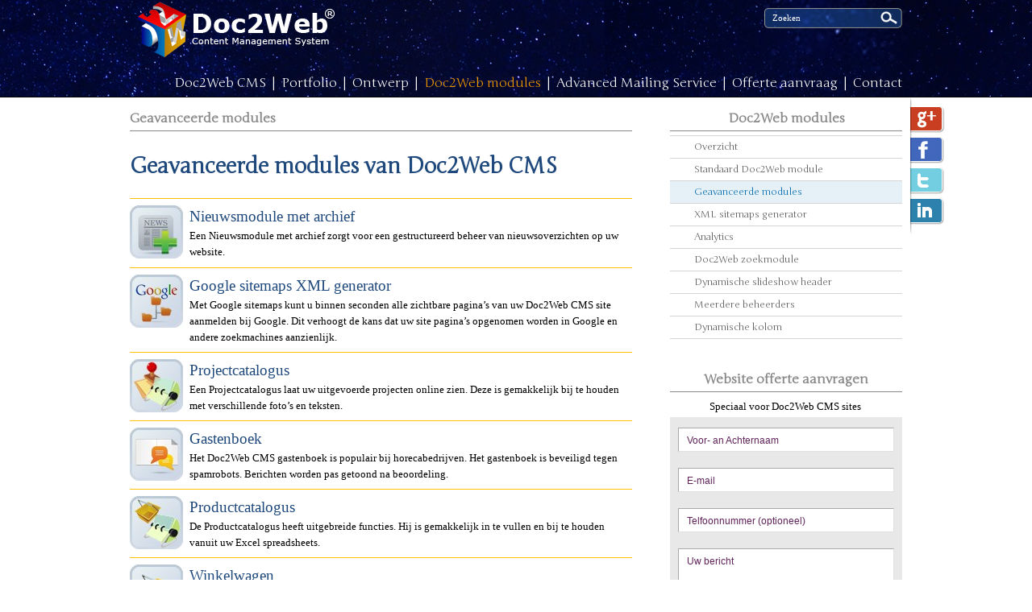

--- FILE ---
content_type: text/html; charset=windows-1252
request_url: https://www.doc2web.nl/geavanceerde_modules
body_size: 13740
content:
<html>
<head>
<!--[d2wtitle]Geavanceerde modules-->

<BASE HREF='https://www.doc2web.nl/'/>
<link href='https://fonts.googleapis.com/css?family=Junge' rel='stylesheet' type='text/css'>
<meta name="google-site-verification" content="bkKoV2uBCz2Ro9YjpVo_YNUDEUGILXSgKR-JRV00i6U" />

<title>Geavanceerde modules - Doc2Web cms made simple - cms website -  CMS systeem - cms simple - Doc2Web vs cms joomla - Content Management Systeem, Word CMS</title><meta name="keywords" content="Geavanceerde modules,Doc2Web cms made simple,cms website, CMS systeem,cms simple,  Content Management Systeem, Word CMS, Nederlands CMS, Rhoon,cms joomla,cms php,cms made simple, Doc2Web php simple, .NET cms,Doc2Web vs cms joomla, webdesign, webontwerp"><meta name="description" content="Geavanceerde modules, Gebruiksvriendelijke CMS systeem van Nederland. Rhoon content management system">
<style><!--
 #html_1004 .D2WLICLASS	{list-style-position:outside;}
 #html_1004 .D2WLICLASS	{list-style-position:outside;}
 #html_1004 .D2WLICLASS	{list-style-position:outside;}
 #html_1004 .D2WLICLASS	{list-style-position:outside;}
 #html_1004 .D2WLICLASS	{list-style-position:outside;}
 #html_1004 .D2WLICLASS	{list-style-position:outside;}
 #html_1004 p.			margin-right:0cm;margin-left:0cm;font-size:10.0pt;font-family:"Verdana","sans-serif";p.			margin-right:0cm;margin-left:0cm;font-size:10.0pt;font-family:"Times New Roman","serif";p.			margin-right:0cm;margin-left:0cm;font-size:10.0pt;font-family:"Times New Roman","serif";p.			margin-right:0cm;margin-left:0cm;font-size:10.0pt;font-family:"Times New Roman","serif";  @font-face	{font-family:"Cambria Math";	panose-1:2 4 5 3 5 4 6 3 2 4;				}
 #html_1004 @font-face	{font-family:Verdana;	panose-1:2 11 6 4 3 5 4 4 2 4;				}
 #html_1004 p.MsoNormal, li.MsoNormal, div.MsoNormal	{			margin:0cm;	margin-bottom:.0001pt;		font-size:10.0pt;	font-family:"Verdana","sans-serif";			}
 #html_1004 p.d2wliclass, li.d2wliclass, div.d2wliclass	{		margin-top:2.25pt;	margin-right:0cm;	margin-bottom:2.25pt;	margin-left:15.0pt;		font-size:9.0pt;	font-family:"Verdana","sans-serif";			}
 #html_1004 p.			margin-right:0cm;		margin-left:0cm;		font-size:10.0pt;	font-family:"Times New Roman","serif";		}
 #html_1004 .MsoChpDefault	{		font-size:10.0pt;		}
 #html_1004 @page WordSection1	{size:595.3pt 841.9pt;	margin:72.0pt 72.0pt 72.0pt 72.0pt;			}
 #html_1004 div.WordSection1	{page:WordSection1;}
 --></style><style><!--
#style_116 .D2WLICLASS	{list-style-position:outside;}
#style_116 .D2WLICLASS	{list-style-position:outside;}
#style_116 .D2WLICLASS	{list-style-position:outside;}
#style_116 .D2WLICLASS	{list-style-position:outside;}
#style_116 .D2WLICLASS	{list-style-position:outside;}
#style_116 .D2WLICLASS	{list-style-position:outside;}
#style_116 .D2WLICLASS	{list-style-position:outside;}
#style_116 .D2WLICLASS	{list-style-position:outside;}
#style_116 .D2WLICLASS	{list-style-position:outside;}
#style_116 .D2WLICLASS	{list-style-position:outside;}
#style_116 .D2WLICLASS	{list-style-position:outside;}
#style_116 .D2WLICLASS	{list-style-position:outside;}
#style_116 p.			margin-right:0cm;margin-left:0cm;font-size:10.0pt;font-family:"Times New Roman","serif";p.			margin-right:0cm;margin-left:0cm;font-size:10.0pt;font-family:"Times New Roman","serif";p.			margin-right:0cm;margin-left:0cm;font-size:10.0pt;font-family:"Times New Roman","serif";p.			margin-right:0cm;margin-left:0cm;font-size:10.0pt;font-family:"Times New Roman","serif";p.			margin-right:0cm;margin-left:0cm;font-size:10.0pt;font-family:"Times New Roman","serif";p.			margin-right:0cm;margin-left:0cm;font-size:10.0pt;font-family:"Times New Roman","serif";p.			margin-right:0cm;margin-left:0cm;font-size:10.0pt;font-family:"Times New Roman","serif";p.			margin-right:0cm;margin-left:0cm;font-size:10.0pt;font-family:"Times New Roman","serif";p.			margin-right:0cm;margin-left:0cm;font-size:10.0pt;font-family:"Times New Roman","serif";p.			margin-right:0cm;margin-left:0cm;font-size:10.0pt;font-family:"Times New Roman","serif";  @font-face	{font-family:"Cambria Math";	panose-1:2 4 5 3 5 4 6 3 2 4;				}
#style_116 @font-face	{font-family:Tahoma;	panose-1:2 11 6 4 3 5 4 4 2 4;				}
#style_116 @font-face	{font-family:Verdana;	panose-1:2 11 6 4 3 5 4 4 2 4;				}
#style_116 @font-face	{font-family:Junge;					}
#style_116 p.MsoNormal, li.MsoNormal, div.MsoNormal	{			margin-top:0cm;	margin-right:0cm;	margin-bottom:0cm;	margin-left:8.25pt;	margin-bottom:.0001pt;	text-indent:-8.25pt;		font-size:10.0pt;	font-family:"Verdana","sans-serif";			}
#style_116 span.MsoHyperlink	{		color:blue;	text-decoration:underline;	text-underline:single;}
#style_116 span.MsoHyperlinkFollowed	{		color:purple;	text-decoration:underline;	text-underline:single;}
#style_116 p.MsoAcetate, li.MsoAcetate, div.MsoAcetate	{			margin-top:0cm;	margin-right:0cm;	margin-bottom:0cm;	margin-left:8.25pt;	margin-bottom:.0001pt;	text-indent:-8.25pt;		font-size:8.0pt;	font-family:"Tahoma","sans-serif";		}
#style_116 p.MsoNoSpacing, li.MsoNoSpacing, div.MsoNoSpacing	{			margin-top:0cm;	margin-right:0cm;	margin-bottom:0cm;	margin-left:8.25pt;	margin-bottom:.0001pt;	text-indent:-8.25pt;		font-size:10.0pt;	font-family:"Verdana","sans-serif";			}
#style_116 span.BallontekstChar	{								font-family:"Tahoma","sans-serif";					}
#style_116 p.d2wliclass, li.d2wliclass, div.d2wliclass	{		margin-top:1.8pt;	margin-right:0cm;	margin-bottom:1.8pt;	margin-left:15.0pt;		font-size:9.0pt;	font-family:"Verdana","sans-serif";			}
#style_116 p.			margin-right:0cm;		margin-left:0cm;		font-size:10.0pt;	font-family:"Times New Roman","serif";		}
#style_116 span.ballontekstchar0	{		font-family:"Tahoma","sans-serif";			}
#style_116 span.ballontekstchar00	{		font-family:"Tahoma","sans-serif";			}
#style_116 span.ballontekstchar000	{		font-family:"Tahoma","sans-serif";			}
#style_116 span.ballontekstchar0000	{		font-family:"Tahoma","sans-serif";			}
#style_116 span.ballontekstchar00000	{		font-family:"Tahoma","sans-serif";			}
#style_116 span.ballontekstchar000000	{		font-family:"Tahoma","sans-serif";			}
#style_116 span.ballontekstchar0000000	{		font-family:"Tahoma","sans-serif";			}
#style_116 span.ballontekstchar00000000	{		font-family:"Tahoma","sans-serif";			}
#style_116 span.ballontekstchar000000000	{		font-family:"Tahoma","sans-serif";			}
#style_116 span.ballontekstchar0000000000	{		font-family:"Tahoma","sans-serif";			}
#style_116 span.ballontekstchar00000000000	{		font-family:"Tahoma","sans-serif";			}
#style_116 span.ballontekstchar000000000000	{		font-family:"Tahoma","sans-serif";			}
#style_116 span.SpellE	{	}
#style_116 .MsoChpDefault	{		font-size:10.0pt;		}
#style_116 @page WordSection1	{size:595.3pt 841.9pt;	margin:72.0pt 72.0pt 72.0pt 72.0pt;			}
#style_116 div.WordSection1	{page:WordSection1;}
--></style><link href="https://www.doc2web.nl/rss.xml" rel="alternate" type="application/rss+xml"/> <script language="javascript">
var rcInstall=false;
</script>
<style>
#customtd {background-color:#B70000};
</style>
<meta http-equiv="Content-Type" content="text/html; charset=windows-1252">

<link rel="stylesheet" href="afb/style.css" type="text/css">
<link rel="stylesheet" href="afb/vacatures.css" type="text/css">
<link rel="stylesheet" href="afb/mailtables.css" type="text/css">
<link rel="stylesheet" href="afb/columns.css" type="text/css">
<link rel="stylesheet" href="afb/tabs.css" type="text/css">
<link rel="stylesheet" href="afb/lists.css" type="text/css">
<link rel="shortcut icon" type="image/x-icon" href="afb/favicon.ico">
<link type="text/css" href="https://www.doc2web.co.uk/css/jq/css/base/ui.all.css" rel="stylesheet" />	
<script type="text/javascript" src="https://www.doc2web.co.uk/css/jq/js/jquery.js"></script>
<script type="text/javascript" src="https://www.doc2web.co.uk/css/jq/js/jquery-ui.js"></script>
<script language="javascript">
var loadedFunc=new Array();
/*
window.onload=function () {
	if(loadedFunc.length)
		for(var cnt=0;cnt<loadedFunc.length;cnt++)
			loadedFunc[cnt]();	
};
*/
function processLoaded(){
	if(loadedFunc.length)
		for(var cnt=0;cnt<loadedFunc.length;cnt++)
			loadedFunc[cnt]();	
}

function placePicture(tag,w,h,col){
	var mask1=/width=\d+/im;
	var mask2=/height=\d+/im;
	if(parseInt(w)>col){
	  h=parseInt(parseInt(h)/parseInt(w)*col);
		tag=tag.replace(mask1,"width="+col);
		tag=tag.replace(mask2,"height="+h);
	}
	document.write(tag);
}
</script>
<script language="javascript">
if(window.navigator.userAgent.lastIndexOf("MSIE")<0)
	document.write("<style>.header {background-image:url(afb/hbg.png)}</style>");
</script>
<!--columns init -->
<script language="javascript" src="https://www.doc2web.co.uk/css/common/columns2.js"></script>
<!--columns init -->
<script>
sapiALLAWOPTIONS={
	storageURL:"https://www.doc2web.nl/cookie_control",
	postinit:true
}
</script>
<script src='https://www.freeonlinemarketing.nl/common/allawbureaucrat2.php' type='text/javascript'></script><script language="javascript" src="https://www.doc2web.co.uk/css/placer4/classes/classdef/langkeys/keywords.js"></script><script language="javascript" src="afb/topmenupopup.js"></script><script>
sapiOptions={
	allowDebug:true
}
if(!window.dputs) window.dputs=function(){};if(!window.sapiEvents)sapiEvents={attachEvent:function(obj,eventid,func){if(!obj) return;try { sapiEvents.detachEvent(obj,eventid,func);if(obj.addEventListener){obj.addEventListener(eventid,func,false);} else {if(!obj['arr'+eventid]) obj['arr'+eventid]=new Array();obj['arr'+eventid].push(func);obj['on'+eventid]=sapiEvents.ieCatcher;}} catch (e) {dputs("Error in sapievents.js : sapiEvents.attachEvent");};},detachEvent:function(obj,eventid,func){if(!obj) return;try { if(obj.removeEventListener){obj.removeEventListener(eventid,func,false);} else {var a=obj['arr'+eventid];if(!a) return;var b=new Array();var l=a.length;for(var cnt=0;cnt<l;cnt++)if(a[cnt]!=func){b.push(a[cnt]);} else {a[cnt]=0;};obj['arr'+eventid]=b;}} catch(e) {dputs("Error in sapievents.js : sapiEvents.detachEvent");}},ieCatcher:function(evt){if(!evt) evt=window.event;if(!evt)for(var cnt=0;cnt<document.frames.length;cnt++)if(evt=document.frames[cnt].event)break;if(!evt) return;var queue=this['arr'+evt.type];if(!queue) return;var l=queue.length;for(var cnt=0;cnt<l;cnt++)if(queue[cnt]){try{this.snarkBuf=queue[cnt];this.snarkBuf(evt);} catch (e){dputs(e.message);}};this.snarkBuf="";},stop:function(e){try {if(!e) e=window.event;e.cancelBubble = true;e.returnValue = false;if(e.stopPropagation){e.stopPropagation();e.preventDefault();}} catch (err){};return false;},getPos:function(e){var o={x:0,y:0};if (e.pageX || e.pageY) {o.x = e.pageX;o.y = e.pageY;}else if (e.clientX || e.clientY) {o.x = e.clientX + document.body.scrollLeft+ document.documentElement.scrollLeft;o.y = e.clientY + document.body.scrollTop+ document.documentElement.scrollTop;};return o;}};window.regAction=function(func){sapiEvents.attachEvent(window,"load",func);};if(!window.sapiDebug)sapiDebug={ debugTxt:"",inited:false,colorCnt:true,tbHeight:30,height:300,width:400,dputs:function(str){var me=sapiDebug;if(!window.sapiOptions) return;if(!window.sapiOptions.allowDebug) return;var st="#eeeeee;";if(me.colorCnt) st="#ffffff;";me.colorCnt=!me.colorCnt;me.debugTxt="<div style='padding:1px 0px;display:block;margin:0;clear:both;background-color:"+st+"'><xmp style='color:black;margin:5px;font-family:Arial;font-size:11px;'>"+str+"</xmp></div>"+me.debugTxt;if(!me.inited){if(!document.body){regAction(me.create);} else {me.create();};} else {me.redraw();}},create:function(){var me=sapiDebug;var d=document.createElement("DIV");d.style.position="fixed";d.style.border="1px solid black";d.style.bottom=0;d.style.right=0;d.style.width=me.width+"px";d.style.height=me.height+"px";d.style.zIndex=20000;d.style.padding=0;d.style.overflow="hidden";d.style.backgroundColor="#ffffff";d.style.color="#000000";d.style.display="block";me.debugWin=d;var d=document.createElement("DIV");d.style.position="relative";d.style.backgroundColor="#222288";d.style.display="block";d.style.height=me.tbHeight+"px";d.style.lineHeight=me.tbHeight+"px";me.debugWin.appendChild(d);var b=me.mkBut();b.innerHTML="CLEAR";sapiEvents.attachEvent(b,"click",me.onClear);d.appendChild(b);var b=sapiDebug.mkBut();b.innerHTML="HIDE";sapiEvents.attachEvent(b,"click",me.onHide);d.appendChild(b);var d=document.createElement("DIV");d.style.position="relative";d.style.backgroundColor="#ffffff";d.style.color="#000000";d.style.display="block";d.style.height=(me.height-me.tbHeight)+"px";d.style.overflow="auto";me.debugWin.appendChild(d);me.debugScreen=d;document.body.appendChild(me.debugWin);me.inited=true;me.redraw();},redraw:function(){sapiDebug.debugWin.style.display="block";sapiDebug.debugScreen.innerHTML=sapiDebug.debugTxt;},mkBut:function(){var b=document.createElement("SPAN");b.href="#";b.style.position="relative";b.style.cursor="pointer";b.style.color="#ffffff";b.style.margin="0px 10px";b.style.fontFamily="Arial";b.style.fontSize="11px";b.style.lineHeight=sapiDebug.tbHeight+"px";return b;},onHide:function(){sapiDebug.debugWin.style.display="none";return false;},onClear:function(){sapiDebug.debugTxt="";sapiDebug.colorCnt=true;sapiDebug.redraw();return false;}};window.dputs=sapiDebug.dputs;

</script>
</head>
<body onLoad="processLoaded();">
<table cellspacing=0 cellpadding=0 width=100% class="maintable">
<tr><td height=120 class="topmosttd">
<table cellpadding=0 cellspacing=0 width=100%>
<tr><td height="120" class="topmenu">
<div class="sitecontent">
<div class="search">
<form method="get" action="index.php" name="seachform">
<input type="hidden" name="item" value="294">
<input type=text name=sstr value="Zoeken" class="searchfield" onfocus="if(this.value=='Zoeken') this.value=''" onblur="if(!this.value) this.value='Zoeken'"><div class="searchbutton" onClick="if(document.forms.seachform.elements.sstr.value) document.forms.seachform.submit();return(false)"></div>
</form>
</div>

<div class="logo"><a href="index.php"><img src="afb/d2w_top_logo.png" border=0></a></div>
<div class="menu" id="tabmenu"><a id="pd2" href='https://www.doc2web.nl/content_management_systeem' target=_self  onMouseOver="showMenu('d2')"  onMouseOut="hideMenu('d2')">Doc2Web CMS</a>&nbsp;&nbsp;|&nbsp;&nbsp;<a id="pd940" href='https://www.doc2web.nl/portfolio' target=_self  onMouseOver="showMenu('d940')"  onMouseOut="hideMenu('d940')">Portfolio</a>&nbsp;&nbsp;|&nbsp;&nbsp;<a id="pd254" href='https://www.doc2web.nl/_modern_functioneel_ontwerp' target=_self  onMouseOver="showMenu('d254')"  onMouseOut="hideMenu('d254')">Ontwerp</a>&nbsp;&nbsp;|&nbsp;&nbsp;<a id="pd31" href='https://www.doc2web.nl/doc2web_modules' target=_self  class="sel" onMouseOver="showMenu('d31')"  onMouseOut="hideMenu('d31')">Doc2Web modules</a>&nbsp;&nbsp;|&nbsp;&nbsp;<a id="pd4" href='https://www.doc2web.nl/advanced_mailing_service' target=_self  onMouseOver="showMenu('d4')"  onMouseOut="hideMenu('d4')">Advanced Mailing Service</a>&nbsp;&nbsp;|&nbsp;&nbsp;<a id="pd701" href='https://www.doc2web.nl/offerteaanvraag' target=_self  onMouseOver="showMenu('d701')"  onMouseOut="hideMenu('d701')">Offerte aanvraag</a>&nbsp;&nbsp;|&nbsp;&nbsp;<a id="pd81" href='https://www.doc2web.nl/contact' target=_self  onMouseOver="showMenu('d81')"  onMouseOut="hideMenu('d81')">Contact</a></div>

</div>
</td></tr><tr><td class="header">
<div class="sitecontent"><div style="position:relative;width:960px;height:1px;">
<div style="position:absolute;z-index:1;width:960px;height:1px;top:0;left:0;overflow:hidden;">
&nbsp;
</div>

</div></div>
</td></tr>
</table>
</tr></tr>
<tr><td class="middle" style="">
<div class="sitecontent">
<div style="height:1px;"><div style="position:absolute;top:0px;width:57px;right:-67px;z-index:10;" class="social_left">
	<img src="ontwerpen/sm_iconnen/sm_ic0.jpg">
	<div id="share1"></div>
	<script>
		sapiShareData={
			items:[{
				id:'share1',
				services:["googleplus","facebook","twitter","linkedin"],
				googleplus:{ico:"ontwerpen/sm_iconnen/sm_ic1_1.jpg",over:"ontwerpen/sm_iconnen/sm_ic1_2.jpg"},
				facebook:{ico:"ontwerpen/sm_iconnen/sm_ic2_1.jpg",over:"ontwerpen/sm_iconnen/sm_ic2_2.jpg"},
				twitter:{ico:"ontwerpen/sm_iconnen/sm_ic3_1.jpg",over:"ontwerpen/sm_iconnen/sm_ic3_2.jpg"},
				linkedin:{ico:"ontwerpen/sm_iconnen/sm_ic4_1.jpg",over:"ontwerpen/sm_iconnen/sm_ic4_2.jpg"}
			}]
		}
	</script>
	<script src="afb/sapishare.js"></script>
<!--
	<a href="#"><img src="ontwerpen/sm_iconnen/sm_ic1_1.jpg" onmouseover="this.src='ontwerpen/sm_iconnen/sm_ic1_2.jpg'" onmouseout="this.src='ontwerpen/sm_iconnen/sm_ic1_1.jpg'"></a>
	<a href="#"><img src="ontwerpen/sm_iconnen/sm_ic2_1.jpg" onmouseover="this.src='ontwerpen/sm_iconnen/sm_ic2_2.jpg'" onmouseout="this.src='ontwerpen/sm_iconnen/sm_ic2_1.jpg'"></a>
	<a href="#"><img src="ontwerpen/sm_iconnen/sm_ic3_1.jpg" onmouseover="this.src='ontwerpen/sm_iconnen/sm_ic3_2.jpg'" onmouseout="this.src='ontwerpen/sm_iconnen/sm_ic3_1.jpg'"></a>
	<a href="#"><img src="ontwerpen/sm_iconnen/sm_ic4_1.jpg" onmouseover="this.src='ontwerpen/sm_iconnen/sm_ic4_2.jpg'" onmouseout="this.src='ontwerpen/sm_iconnen/sm_ic4_1.jpg'"></a>
-->
	<img src="ontwerpen/sm_iconnen/sm_ic5.jpg">
<!-- <div class="addthis_toolbox addthis_floating_style addthis_32x32_style" style="left:50px;top:50px;"> <a class="addthis_button_preferred_1"></a> <a class="addthis_button_preferred_2"></a> <a class="addthis_button_preferred_3"></a> <a class="addthis_button_preferred_4"></a> <a class="addthis_button_compact"></a> </div> <script type="text/javascript" src="https://s7.addthis.com/js/250/addthis_widget.js#pubid=xa-50042349081dd934"></script> -->
</div></div>
<table width=100% cellspacing=0 cellpadding=0 border=0>
<tr><td valign="top">
<h1>Geavanceerde modules</h1>
<table width=100% cellspacing=0 cellpadding=0 border=0>
<script language="javascript">
columnWidth=622;
</script><tr><td id='style_116' style='vertical-align:top'>
 <p class=MsoNoSpacing style='margin-left:0cm;text-indent:0cm;line-height:115%'><span style='font-size:16.0pt;line-height:115%;color:#FFC000'>&nbsp;</span></p>
 <p class=MsoNoSpacing style='margin-left:0cm;text-indent:0cm;line-height:115%'><span class=SpellE><b><span style='font-size:20.0pt;line-height:115%;font-family: Junge;color:#1F497D'>Geavanceerde</span></b></span><b><i><span style='font-size:20.0pt;line-height:115%;font-family:Junge;color:#1F497D'> </span></i></b><b><span style='font-size:20.0pt;line-height:115%;font-family:Junge;color:#1F497D'>modules
 van Doc2Web CMS</span></b></p>
 <p class=MsoNoSpacing style='margin-left:0cm;text-indent:0cm;line-height:115%'><span style='font-size:16.0pt;line-height:115%;color:#FFC000'>&nbsp;</span></p>
 <table class=MsoNormalTable border=0 cellspacing=0 cellpadding=0 width="100%"  style='width:100.0%;;;'>
  <tr style=';'>
   <td width="10%" valign=top style='width:10.0%;border-top:solid #FFC000 1.0pt;   border-left:none;border-bottom:solid #FFC000 1.0pt;border-right:none;   padding:6.0pt 6.0pt 6.0pt 0cm'>
   <p class=MsoNoSpacing style='margin-left:0cm;text-indent:0cm;line-height:   115%'><span style=''><script language="javascript">
placePicture('<img width=66 height=66 id="_x0000_i1049"   src="img/fc2a22486f0f14faae0a742b66fae3b6.jpg"   alt="nieuws_archive">','66','66',columnWidth);
</script></span></p>
   </td>
   <td width="90%" style='width:90.0%;border-top:solid #FFC000 1.0pt;border-left:   none;border-bottom:solid #FFC000 1.0pt;border-right:none;padding:6.0pt 6.0pt 6.0pt 0cm'>
   <p class=MsoNoSpacing style='margin-left:0cm;text-indent:0cm;line-height:   150%'><span lang=NL style='font-size:14.0pt;line-height:150%;color:#1F497D;   '>Nieuwsmodule met archief</span><span lang=NL   style='font-size:14.0pt;line-height:150%;color:red;'> </span><span   lang=NL style='font-size:14.0pt;line-height:150%;color:#0070C0;'><br>
   </span><span lang=NL style=''>Een Nieuwsmodule met
   archief zorgt voor een gestructureerd beheer van nieuwsoverzichten op uw
   website.</span></p>
   </td>
  </tr>
  <tr style=''>
   <td width="10%" valign=top style='width:10.0%;border:none;border-bottom:solid #FFC000 1.0pt;   padding:6.0pt 6.0pt 6.0pt 0cm'>
   <p class=MsoNoSpacing style='margin-left:0cm;text-indent:0cm;line-height:   115%'><span style=''><script language="javascript">
placePicture('<img width=66 height=66 id="_x0000_i1048"   src="img/f339062787158ab54702494427301bb7.jpg"   alt=googlesitemap>','66','66',columnWidth);
</script></span></p>
   </td>
   <td width="90%" style='width:90.0%;border:none;border-bottom:solid #FFC000 1.0pt;   padding:6.0pt 6.0pt 6.0pt 0cm'>
   <p class=MsoNoSpacing style='margin-left:0cm;text-indent:0cm;line-height:   150%'><span lang=NL style='font-size:14.0pt;line-height:150%;color:#1F497D;   '>Google <span class=SpellE><span class=spelle><span   style='font-family:"Verdana","sans-serif"'>sitemaps</span></span></span> XML
   generator</span><span lang=NL style=''><br>
   Met Google <span class=SpellE><span class=spelle><span style='font-family:   "Verdana","sans-serif"'>sitemaps</span></span></span> kunt u binnen seconden
   alle zichtbare pagina’s van uw Doc2Web CMS site aanmelden bij Google. Dit
   verhoogt de kans dat uw site pagina’s opgenomen worden in Google en andere
   zoekmachines aanzienlijk.</span></p>
   </td>
  </tr>
  <tr style=''>
   <td width="10%" valign=top style='width:10.0%;border:none;border-bottom:solid #FFC000 1.0pt;   padding:6.0pt 6.0pt 6.0pt 0cm'>
   <p class=MsoNoSpacing style='margin-left:0cm;text-indent:0cm;line-height:   115%'><span style=''><script language="javascript">
placePicture('<img width=66 height=66 id="_x0000_i1047"   src="img/37f3fa2adb47c3db14bfa13746489c83.jpg"   alt="project_catalogus">','66','66',columnWidth);
</script></span></p>
   </td>
   <td width="90%" style='width:90.0%;border:none;border-bottom:solid #FFC000 1.0pt;   padding:6.0pt 6.0pt 6.0pt 0cm'>
   <p class=MsoNoSpacing style='margin-left:0cm;text-indent:0cm;line-height:   150%'><span lang=NL style='font-size:14.0pt;line-height:150%;color:#1F497D;   '>Projectcatalogus</span><span lang=NL style='font-size:   14.0pt;line-height:150%;color:#0070C0;'><br>
   </span><span lang=NL style=''>Een Projectcatalogus laat
   uw uitgevoerde projecten online zien. Deze is gemakkelijk bij te houden met
   verschillende foto’s en teksten.</span></p>
   </td>
  </tr>
  <tr style=''>
   <td width="10%" valign=top style='width:10.0%;border:none;border-bottom:solid #FFC000 1.0pt;   padding:6.0pt 6.0pt 6.0pt 0cm'>
   <p class=MsoNoSpacing style='margin-left:0cm;text-indent:0cm;line-height:   115%'><span style=''><script language="javascript">
placePicture('<img width=66 height=66 id="_x0000_i1046"   src="img/f2345c28d77d196a6e06d8b79f039b3d.jpg"   alt=Guestbooks>','66','66',columnWidth);
</script></span></p>
   </td>
   <td width="90%" style='width:90.0%;border:none;border-bottom:solid #FFC000 1.0pt;   padding:6.0pt 6.0pt 6.0pt 0cm'>
   <p class=MsoNoSpacing style='margin-left:0cm;text-indent:0cm;line-height:   150%'><span lang=NL style='font-size:14.0pt;line-height:150%;color:#1F497D;   '>Gastenboek</span><span lang=NL style='font-size:14.0pt;   line-height:150%;color:#0070C0;'><br>
   </span><span lang=NL style=''>Het Doc2Web CMS gastenboek
   is populair bij horecabedrijven. Het gastenboek is beveiligd tegen <span   class=SpellE>spamrobots</span>. Berichten worden pas getoond na beoordeling.</span></p>
   </td>
  </tr>
  <tr style=''>
   <td width="10%" valign=top style='width:10.0%;border:none;border-bottom:solid #FFC000 1.0pt;   padding:6.0pt 6.0pt 6.0pt 0cm'>
   <p class=MsoNoSpacing style='margin-left:0cm;text-indent:0cm;line-height:   115%'><span style=''><script language="javascript">
placePicture('<img width=66 height=66 id="_x0000_i1045"   src="img/6158a292c7debbc0d44256d48771e735.jpg"   alt="product_catalogus">','66','66',columnWidth);
</script></span></p>
   </td>
   <td width="90%" style='width:90.0%;border:none;border-bottom:solid #FFC000 1.0pt;   padding:6.0pt 6.0pt 6.0pt 0cm'>
   <p class=MsoNoSpacing style='margin-left:0cm;text-indent:0cm;line-height:   150%'><span lang=NL style='font-size:14.0pt;line-height:150%;color:#1F497D;   '>Productcatalogus</span><span lang=NL style='font-size:   14.0pt;line-height:150%;color:#0070C0;'><br>
   </span><span lang=NL style=''>De Productcatalogus heeft
   uitgebreide functies. Hij is gemakkelijk in te vullen en bij te houden vanuit
   uw Excel spreadsheets.</span></p>
   </td>
  </tr>
  <tr style=''>
   <td width="10%" valign=top style='width:10.0%;border:none;border-bottom:solid #FFC000 1.0pt;   padding:6.0pt 6.0pt 6.0pt 0cm'>
   <p class=MsoNoSpacing style='margin-left:0cm;text-indent:0cm;line-height:   115%'><span style=''><script language="javascript">
placePicture('<img width=66 height=66 id="_x0000_i1044"   src="img/6e6451430c06f62cbea3a0d7d69e6d7b.jpg"   alt=Winkelwagen>','66','66',columnWidth);
</script></span></p>
   </td>
   <td width="90%" style='width:90.0%;border:none;border-bottom:solid #FFC000 1.0pt;   padding:6.0pt 6.0pt 6.0pt 0cm'>
   <p class=MsoNoSpacing style='margin-left:0cm;text-indent:0cm;line-height:   150%'><span lang=NL style='font-size:14.0pt;line-height:150%;color:#1F497D;   '>Winkelwagen<br>
   </span><span lang=NL style=''>De Winkelwagen kan worden
   aangepast aan uw situatie. Zo is het mogelijk de leveringskosten in te
   stellen, BTW inclusief of exclusief te vermelden, verkoopinformatie te
   bewaren, enz. Deze module sluit perfect aan bij de Doc2Web CMS
   Productcatalogus.</span></p>
   </td>
  </tr>
  <tr style=''>
   <td width="10%" valign=top style='width:10.0%;border:none;border-bottom:solid #FFC000 1.0pt;   padding:6.0pt 6.0pt 6.0pt 0cm'>
   <p class=MsoNoSpacing style='margin-left:0cm;text-indent:0cm;line-height:   115%'><span style=''><script language="javascript">
placePicture('<img width=66 height=66 id="_x0000_i1043"   src="img/c7184b415c46d454e2035f50e225dbd0.jpg"   alt=iDealconnect>','66','66',columnWidth);
</script></span></p>
   </td>
   <td width="90%" style='width:90.0%;border:none;border-bottom:solid #FFC000 1.0pt;   padding:6.0pt 6.0pt 6.0pt 0cm'>
   <p class=MsoNoSpacing style='margin-left:0cm;text-indent:0cm;line-height:   150%'><span class=SpellE><span class=spelle><span lang=NL style='font-size:   14.0pt;line-height:150%;font-family:"Verdana","sans-serif";color:#1F497D;   '>iDeal</span></span></span><span lang=NL   style='font-size:14.0pt;line-height:150%;color:#1F497D;'> koppeling</span><span lang=NL style='font-size:14.0pt;line-height:150%;   color:#0070C0;'><br>
   </span><span lang=NL style=''>Accepteer online betalingen
   met <span class=SpellE><span class=spelle><span style='font-family:"Verdana","sans-serif"'>iDeal</span></span></span>.
   Doc2Web verbindt uw winkelwagen met de <span class=SpellE><span class=spelle><span   style='font-family:"Verdana","sans-serif"'>iDeal-versie</span></span></span>
   van verschillende banken.</span></p>
   </td>
  </tr>
  <tr style=''>
   <td width="10%" valign=top style='width:10.0%;border:none;border-bottom:solid #FFC000 1.0pt;   padding:6.0pt 6.0pt 6.0pt 0cm'>
   <p class=MsoNoSpacing style='margin-left:0cm;text-indent:0cm;line-height:   115%'><span style=''><script language="javascript">
placePicture('<img width=66 height=66 id="_x0000_i1042"   src="img/b20f11a03bbb38e658a815e0873e7766.jpg"   alt=PayPalconnect>','66','66',columnWidth);
</script></span></p>
   </td>
   <td width="90%" style='width:90.0%;border:none;border-bottom:solid #FFC000 1.0pt;   padding:6.0pt 6.0pt 6.0pt 0cm'>
   <p class=MsoNoSpacing style='margin-left:0cm;text-indent:0cm;line-height:   150%'><span class=SpellE><span class=spelle><span lang=NL style='font-size:   14.0pt;line-height:150%;font-family:"Verdana","sans-serif";color:#1F497D;   '>PayPal</span></span></span><span lang=NL   style='font-size:14.0pt;line-height:150%;color:#1F497D;'> koppeling</span><span lang=NL style='font-size:14.0pt;line-height:150%;   color:#0070C0;'><br>
   </span><span class=SpellE><span class=spelle><span lang=NL style='font-family:   "Verdana","sans-serif";'>PayPal</span></span></span><span   class=spelle><span lang=NL style='font-family:"Verdana","sans-serif";   '> is ook in Nederland een belangrijk betaalmiddel, incl.
   creditcardbetalingen. Met een <span class=SpellE>PayPal</span> koppeling kunt
   u <span class=SpellE>PayPal</span> betalingen in uw webwinkel accepteren.</span></span><span   lang=NL style=''></span></p>
   </td>
  </tr>
  <tr style=''>
   <td width="10%" valign=top style='width:10.0%;border:none;border-bottom:solid #FFC000 1.0pt;   padding:6.0pt 6.0pt 6.0pt 0cm'>
   <p class=MsoNoSpacing style='margin-left:0cm;text-indent:0cm;line-height:   115%'><span style=''><script language="javascript">
placePicture('<img width=66 height=66 id="_x0000_i1041"   src="img/6e7d8de6fc120ac3f3f2210e23e7a64f.jpg"   alt=fotoalbum>','66','66',columnWidth);
</script></span></p>
   </td>
   <td width="90%" style='width:90.0%;border:none;border-bottom:solid #FFC000 1.0pt;   padding:6.0pt 6.0pt 6.0pt 0cm'>
   <p class=MsoNoSpacing style='margin-left:0cm;text-indent:0cm;line-height:   150%'><span lang=NL style='font-size:14.0pt;line-height:150%;color:#1F497D;   '>Fotoalbum</span><span lang=NL style='font-size:14.0pt;   line-height:150%;color:#0070C0;'><br>
   </span><span lang=NL style=''>Met het Doc2Web CMS fotoalbum
   sleept u uw foto’s direct van uw bureaublad naar uw website. De foto’s worden
   automatisch op maat gemaakt en voor het Internet geoptimaliseerd.</span></p>
   </td>
  </tr>
  <tr style=''>
   <td width="10%" valign=top style='width:10.0%;border:none;border-bottom:solid #FFC000 1.0pt;   padding:6.0pt 6.0pt 6.0pt 0cm'>
   <p class=MsoNoSpacing style='margin-left:0cm;text-indent:0cm;line-height:   115%'><span style=''><script language="javascript">
placePicture('<img width=66 height=66 id="_x0000_i1040"   src="img/6e47adf3bf6dd839279b530b60a14385.jpg"   alt=vacatures>','66','66',columnWidth);
</script></span></p>
   </td>
   <td width="90%" style='width:90.0%;border:none;border-bottom:solid #FFC000 1.0pt;   padding:6.0pt 6.0pt 6.0pt 0cm'>
   <p class=MsoNoSpacing style='margin-left:0cm;text-indent:0cm;line-height:   150%'><span lang=NL style='font-size:14.0pt;line-height:150%;color:#1F497D;   '>Vacaturemodule</span><span lang=NL style='font-size:   14.0pt;line-height:150%;color:#0070C0;'><br>
   </span><span lang=NL style=''>Met de vacaturemodule kunt
   u nieuwe collega’s online zoeken. Er zijn <span class=spelle><span   style='font-family:"Verdana","sans-serif"'>vacatureoverzichten</span></span>
   per afdeling mogelijk, functieomschrijvingen, reactieformulieren met <span   class=SpellE><span class=spelle><span style='font-family:"Verdana","sans-serif"'>cv-upload</span></span></span>
   enz.</span></p>
   </td>
  </tr>
  <tr style=''>
   <td width="10%" valign=top style='width:10.0%;border:none;border-bottom:solid #FFC000 1.0pt;   padding:6.0pt 6.0pt 6.0pt 0cm'>
   <p class=MsoNoSpacing style='margin-left:0cm;text-indent:0cm;line-height:   115%'><span style=''><script language="javascript">
placePicture('<img width=66 height=66 id="_x0000_i1039"   src="img/0973afcfd542536df744b8f53af8f1bd.jpg"   alt=Imageswithpop-ups>','66','66',columnWidth);
</script></span></p>
   </td>
   <td width="90%" style='width:90.0%;border:none;border-bottom:solid #FFC000 1.0pt;   padding:6.0pt 6.0pt 6.0pt 0cm'>
   <p class=MsoNoSpacing style='margin-left:0cm;text-indent:0cm;line-height:   150%'><span lang=NL style='font-size:14.0pt;line-height:150%;color:#1F497D;   '>Foto’s met vergroting</span><span lang=NL   style='font-size:14.0pt;line-height:150%;color:#0070C0;'><br>
   </span><span lang=NL style=''>Met deze optie kunt u
   kleine foto’s in uw Doc2Web CMS site, per <span class=SpellE><span   class=spelle><span style='font-family:"Verdana","sans-serif"'>muisover</span></span></span>
   of muisklik vergroten.</span></p>
   </td>
  </tr>
  <tr style=''>
   <td width="10%" valign=top style='width:10.0%;border:none;border-bottom:solid #FFC000 1.0pt;   padding:6.0pt 6.0pt 6.0pt 0cm'>
   <p class=MsoNoSpacing style='margin-left:0cm;text-indent:0cm;line-height:   115%'><span style=''><script language="javascript">
placePicture('<img width=66 height=66 id="_x0000_i1038"   src="img/21131a99ba188e771d122d61404a7fc5.jpg" alt=faq>','66','66',columnWidth);
</script></span></p>
   </td>
   <td width="90%" style='width:90.0%;border:none;border-bottom:solid #FFC000 1.0pt;   padding:6.0pt 6.0pt 6.0pt 0cm'>
   <p class=MsoNoSpacing style='margin-left:0cm;text-indent:0cm;line-height:   150%'><span lang=NL style='font-size:14.0pt;line-height:150%;color:#1F497D;   '>FAQ module</span><span lang=NL style='font-size:14.0pt;   line-height:150%;color:#0070C0;'><br>
   </span><span lang=NL style=''>Met de Frequent <span   class=SpellE><span class=spelle><span style='font-family:"Verdana","sans-serif"'>Asked</span></span></span>
   <span class=SpellE><span class=spelle><span style='font-family:"Verdana","sans-serif"'>Questions</span></span></span>
   module kun u veel gestelde vragen beantwoorden met tekst en afbeeldingen.</span></p>
   </td>
  </tr>
  <tr style=''>
   <td width="10%" valign=top style='width:10.0%;border:none;border-bottom:solid #FFC000 1.0pt;   padding:6.0pt 6.0pt 6.0pt 0cm'>
   <p class=MsoNoSpacing style='margin-left:0cm;text-indent:0cm;line-height:   115%'><span style=''><script language="javascript">
placePicture('<img width=66 height=66 id="_x0000_i1037"   src="img/06b6dbdd6f05f7a1c61d184833b35d6f.jpg"   alt=Videospeller>','66','66',columnWidth);
</script></span></p>
   </td>
   <td width="90%" style='width:90.0%;border:none;border-bottom:solid #FFC000 1.0pt;   padding:6.0pt 6.0pt 6.0pt 0cm'>
   <p class=MsoNoSpacing style='margin-left:0cm;text-indent:0cm;line-height:   150%'><span lang=NL style='font-size:14.0pt;line-height:150%;color:#1F497D;   '>Videospeler</span><span lang=NL style='font-size:14.0pt;   line-height:150%;color:#0070C0;'><br>
   </span><span lang=NL style=''>U kunt video’s op uw site
   afspelen met Doc2Web CMS videospeler, deze heeft verschillende opties
   waaronder het afspelen van <span class=SpellE><span class=spelle><span   style='font-family:"Verdana","sans-serif"'>YouTube</span></span></span>
   video’s.</span></p>
   </td>
  </tr>
  <tr style=''>
   <td width="10%" valign=top style='width:10.0%;border:none;border-bottom:solid #FFC000 1.0pt;   padding:6.0pt 6.0pt 6.0pt 0cm'>
   <p class=MsoNoSpacing style='margin-left:0cm;text-indent:0cm;line-height:   115%'><span style=''><script language="javascript">
placePicture('<img width=66 height=66 id="_x0000_i1036"   src="img/b97ed7a9a17936ebc1acf7eea0b4d9dd.jpg"   alt=MP3speler>','66','66',columnWidth);
</script></span></p>
   </td>
   <td width="90%" style='width:90.0%;border:none;border-bottom:solid #FFC000 1.0pt;   padding:6.0pt 6.0pt 6.0pt 0cm'>
   <p class=MsoNoSpacing style='margin-left:0cm;text-indent:0cm;line-height:   150%'><span lang=NL style='font-size:14.0pt;line-height:150%;color:#1F497D;   '>Audio speler</span><span lang=NL style='font-size:14.0pt;   line-height:150%;color:#0070C0;'><br>
   </span><span lang=NL style=''>U kunt muziek afspelen op
   uw Doc2Web CMS site, per pagina of door de hele site.</span></p>
   </td>
  </tr>
  <tr style=''>
   <td width="10%" valign=top style='width:10.0%;border:none;border-bottom:solid #FFC000 1.0pt;   padding:6.0pt 6.0pt 6.0pt 0cm'>
   <p class=MsoNoSpacing style='margin-left:0cm;text-indent:0cm;line-height:   115%'><span style=''><script language="javascript">
placePicture('<img width=66 height=66 id="_x0000_i1035"   src="img/84e5cf98f5cdece3742f04a5a5aec4e2.jpg"   alt=ExportACT>','66','66',columnWidth);
</script></span></p>
   </td>
   <td width="90%" style='width:90.0%;border:none;border-bottom:solid #FFC000 1.0pt;   padding:6.0pt 6.0pt 6.0pt 0cm'>
   <p class=MsoNoSpacing style='margin-left:0cm;text-indent:0cm;line-height:   150%'><span lang=NL style='font-size:14.0pt;line-height:150%;color:#1F497D;   '>Export naar ACT</span><span lang=NL style='font-size:   14.0pt;line-height:150%;color:#0070C0;'><br>
   </span><span lang=NL style=''>U kunt uw informatie- en
   offerteaanvragen exporteren naar ACT <span class=SpellE><span class=spelle><span   style='font-family:"Verdana","sans-serif"'>by</span></span></span> Sage.
   Hiermee maakt u nieuwe contacten aan in uw CRM programma met 2 klikken. </span></p>
   </td>
  </tr>
  <tr style=''>
   <td width="10%" valign=top style='width:10.0%;border:none;border-bottom:solid #FFC000 1.0pt;   padding:6.0pt 6.0pt 6.0pt 0cm'>
   <p class=MsoNoSpacing style='margin-left:0cm;text-indent:0cm;line-height:   115%'><span style=''><script language="javascript">
placePicture('<img width=66 height=66 id="_x0000_i1034"   src="img/f96486ca9ae8fad56def5ed48415b9bd.jpg"   alt=twitter>','66','66',columnWidth);
</script></span></p>
   </td>
   <td width="90%" style='width:90.0%;border:none;border-bottom:solid #FFC000 1.0pt;   padding:6.0pt 6.0pt 6.0pt 0cm'>
   <p class=MsoNoSpacing style='margin-left:0cm;text-indent:0cm;line-height:   150%'><span class=SpellE><span class=spelle><span lang=NL style='font-size:   14.0pt;line-height:150%;font-family:"Verdana","sans-serif";color:#1F497D;   '>Twitter</span></span></span><span lang=NL   style='font-size:14.0pt;line-height:150%;color:#1F497D;'> berichten integratie</span><span lang=NL style='font-size:14.0pt;   line-height:150%;color:#0070C0;'><br>
   </span><span lang=NL style=''>Maak gebruik van de <span   class=SpellE><span class=spelle><span style='font-family:"Verdana","sans-serif"'>social</span></span></span>
   netwerk mogelijkheden. Uw <span class=SpellE><span class=spelle><span   style='font-family:"Verdana","sans-serif"'>Twitter</span></span></span>
   berichten kunnen automatisch in uw Doc2Web CMS site pagina’s worden getoond.</span></p>
   </td>
  </tr>
  <tr style=''>
   <td width="10%" valign=top style='width:10.0%;border:none;border-bottom:solid #FFC000 1.0pt;   padding:6.0pt 6.0pt 6.0pt 0cm'>
   <p class=MsoNoSpacing style='margin-left:0cm;text-indent:0cm;line-height:   115%'><span style=''><script language="javascript">
placePicture('<img width=66 height=66 id="_x0000_i1033"   src="img/8a95194b0aac2acdcb96d8cff5452402.jpg"   alt=blogger>','66','66',columnWidth);
</script></span></p>
   </td>
   <td width="90%" style='width:90.0%;border:none;border-bottom:solid #FFC000 1.0pt;   padding:6.0pt 6.0pt 6.0pt 0cm'>
   <p class=MsoNoSpacing style='margin-left:0cm;text-indent:0cm;line-height:   150%'><span class=SpellE><span class=spelle><span lang=NL style='font-size:   14.0pt;line-height:150%;font-family:"Verdana","sans-serif";color:#1F497D;   '>Blogger</span></span></span><span lang=NL   style='font-size:14.0pt;line-height:150%;color:#1F497D;'> berichten integratie</span><span lang=NL style='font-size:14.0pt;   line-height:150%;color:#0070C0;'><br>
   </span><span lang=NL style=''>Combineer uw blog berichten
   met uw site. Met Doc2Web <span class=SpellE><span class=spelle><span   style='font-family:"Verdana","sans-serif"'>Blogger</span></span></span>
   berichten integratie kunt u uw blog berichten&nbsp;automatisch op uw site
   tonen.</span></p>
   </td>
  </tr>
  <tr style=''>
   <td width="10%" valign=top style='width:10.0%;border:none;border-bottom:solid #FFC000 1.0pt;   padding:6.0pt 6.0pt 6.0pt 0cm'>
   <p class=MsoNoSpacing style='margin-left:0cm;text-indent:0cm;line-height:   115%'><span style=''><script language="javascript">
placePicture('<img width=66 height=66 id="_x0000_i1032"   src="img/49ec1c0f08312f9bdbc9a04cfcf5537c.jpg"   alt=tabsmenu>','66','66',columnWidth);
</script></span></p>
   </td>
   <td width="90%" style='width:90.0%;border:none;border-bottom:solid #FFC000 1.0pt;   padding:6.0pt 6.0pt 6.0pt 0cm'>
   <p class=MsoNoSpacing style='margin-left:0cm;text-indent:0cm;line-height:   150%'><span lang=NL style='font-size:14.0pt;line-height:150%;color:#1F497D;   '>Tabs menu</span><span lang=NL style=''></span></p>
   <p class=MsoNoSpacing style='margin-left:0cm;text-indent:0cm;line-height:   150%'><span lang=NL style=''>De handige Tabs menumodule,
   verdeelt een onderwerp in makkelijk te lezen stukken. </span><span   class=SpellE>Veel</span> <span class=SpellE>informatie</span> <span   class=SpellE>neemt</span> <span class=SpellE>weinig</span> <span   class=SpellE>ruimte</span> in op <span class=SpellE>uw</span> <span   class=SpellE>pagina</span>.</p>
   </td>
  </tr>
  <tr style=''>
   <td width="10%" valign=top style='width:10.0%;border:none;border-bottom:solid #FFC000 1.0pt;   padding:6.0pt 6.0pt 6.0pt 0cm'>
   <p class=MsoNoSpacing style='margin-left:0cm;text-indent:0cm;line-height:   115%'><span style=''><script language="javascript">
placePicture('<img width=66 height=66 id="_x0000_i1031"   src="img/bd2ac5d055bd72989fa497b77efdc704.jpg"   alt=googlemap>','66','66',columnWidth);
</script></span></p>
   </td>
   <td width="90%" style='width:90.0%;border:none;border-bottom:solid #FFC000 1.0pt;   padding:6.0pt 6.0pt 6.0pt 0cm'>
   <p class=MsoNoSpacing style='margin-left:0cm;text-indent:0cm;line-height:   150%'><span lang=NL style='font-size:14.0pt;line-height:150%;color:#1F497D;   '>Google <span class=SpellE><span class=spelle><span   style='font-family:"Verdana","sans-serif"'>maps</span></span></span></span><span   lang=NL style='font-size:14.0pt;line-height:150%;color:#0070C0;'><br>
   </span><span lang=NL style=''>Google <span class=SpellE><span   class=spelle><span style='font-family:"Verdana","sans-serif"'>maps</span></span></span>
   is geïntegreerd in Doc2Web CMS, u kunt uw kantoor locatie(s), Street View en
   routebeschrijving weergeven zonder advertenties van derden.</span></p>
   </td>
  </tr>
  <tr style=''>
   <td width="10%" valign=top style='width:10.0%;border:none;border-bottom:solid #FFC000 1.0pt;   padding:6.0pt 6.0pt 6.0pt 0cm'>
   <p class=MsoNoSpacing style='margin-left:0cm;text-indent:0cm;line-height:   115%'><span style=''><script language="javascript">
placePicture('<img width=66 height=66 id="_x0000_i1030"   src="img/95a375ba5079d71c95f1e2115efe46d2.jpg"   alt=htmlsitemap>','66','66',columnWidth);
</script></span></p>
   </td>
   <td width="90%" style='width:90.0%;border:none;border-bottom:solid #FFC000 1.0pt;   padding:6.0pt 6.0pt 6.0pt 0cm'>
   <p class=MsoNoSpacing style='margin-left:0cm;text-indent:0cm;line-height:   150%'><span lang=NL style='font-size:14.0pt;line-height:150%;color:#1F497D;   '>HTML site map</span><span lang=NL style='font-size:   14.0pt;line-height:150%;color:#0070C0;'><br>
   </span><span lang=NL style=''>De HTML site map genereert
   automatisch een overzicht van uw website op basis van de menustructuur.</span></p>
   </td>
  </tr>
  <tr style=''>
   <td width="10%" valign=top style='width:10.0%;border:none;border-bottom:solid #FFC000 1.0pt;   padding:6.0pt 6.0pt 6.0pt 0cm'>
   <p class=MsoNoSpacing style='margin-left:0cm;text-indent:0cm;line-height:   115%'><span style=''><script language="javascript">
placePicture('<img width=66 height=66 id="_x0000_i1029"   src="img/dcab43487358f03c6fdebbb48ced99b7.jpg"   alt=Zoeksite>','66','66',columnWidth);
</script></span></p>
   </td>
   <td width="90%" style='width:90.0%;border:none;border-bottom:solid #FFC000 1.0pt;   padding:6.0pt 6.0pt 6.0pt 0cm'>
   <p class=MsoNoSpacing style='margin-left:0cm;text-indent:0cm;line-height:   150%'><span lang=NL style='font-size:14.0pt;line-height:150%;color:#1F497D;   '>Zoek module</span><span lang=NL style='font-size:14.0pt;   line-height:150%;color:#0070C0;'><br>
   </span><span lang=NL style=''>De Zoekmodule biedt
   bezoekers de mogelijkheid razendsnel uw site te doorzoeken, met
   overzichtelijke resultaatpagina’s.</span></p>
   </td>
  </tr>
  <tr style=''>
   <td width="10%" valign=top style='width:10.0%;border:none;border-bottom:solid #FFC000 1.0pt;   padding:6.0pt 6.0pt 6.0pt 0cm'>
   <p class=MsoNoSpacing style='margin-left:0cm;text-indent:0cm;line-height:   115%'><span style=''><script language="javascript">
placePicture('<img width=66 height=66 id="_x0000_i1028"   src="img/e1b8d0f4663e3785422fd3af4c0f4886.jpg"   alt=Zoekdatabase>','66','66',columnWidth);
</script></span></p>
   </td>
   <td width="90%" style='width:90.0%;border:none;border-bottom:solid #FFC000 1.0pt;   padding:6.0pt 6.0pt 6.0pt 0cm'>
   <p class=MsoNoSpacing style='margin-left:0cm;text-indent:0cm;line-height:   150%'><span lang=NL style='font-size:14.0pt;line-height:150%;color:#1F497D;   '>Zoek door Data Base module</span><span lang=NL   style='font-size:14.0pt;line-height:150%;color:#0070C0;'><br>
   </span><span lang=NL style=''>Deze Data Base module maakt
   het mogelijk dat uw bezoekers uw <span class=SpellE>product-</span>, project-
   en andere databases kunnen doorzoeken.</span></p>
   </td>
  </tr>
  <tr style=''>
   <td width="10%" valign=top style='width:10.0%;border:none;border-bottom:solid #FFC000 1.0pt;   padding:6.0pt 6.0pt 6.0pt 0cm'>
   <p class=MsoNoSpacing style='margin-left:0cm;text-indent:0cm;line-height:   115%'><span style=''><script language="javascript">
placePicture('<img width=66 height=66 id="_x0000_i1027"   src="img/cd8d5b91c5e2f71a94bcfb6b769b1f6b.jpg"   alt=zoekbewaar>','66','66',columnWidth);
</script></span></p>
   </td>
   <td width="90%" style='width:90.0%;border:none;border-bottom:solid #FFC000 1.0pt;   padding:6.0pt 6.0pt 6.0pt 0cm'>
   <p class=MsoNoSpacing style='margin-left:0cm;text-indent:0cm;line-height:   150%'><span lang=NL style='font-size:14.0pt;line-height:150%;color:#1F497D;   '>Bewaarde zoekresultaten</span><span lang=NL   style='font-size:14.0pt;line-height:150%;color:#0070C0;'><br>
   </span><span lang=NL style=''>Door pagina’s met
   zoekresultaten te bewaren genereert u vele <span class=spelle><span   style='font-family:"Verdana","sans-serif"'>zoekmachine vriendelijke</span></span>
   pagina’s&nbsp; in uw site.</span></p>
   </td>
  </tr>
  <tr style=''>
   <td width="10%" valign=top style='width:10.0%;border:none;border-bottom:solid #FFC000 1.0pt;   padding:6.0pt 6.0pt 6.0pt 0cm'>
   <p class=MsoNoSpacing style='margin-left:0cm;text-indent:0cm;line-height:   115%'><span style=''><script language="javascript">
placePicture('<img width=66 height=66 id="_x0000_i1026"   src="img/d40a911d9a728d813504df4a32461ff6.jpg"   alt="ppt_flash_boek">','66','66',columnWidth);
</script></span></p>
   </td>
   <td width="90%" style='width:90.0%;border:none;border-bottom:solid #FFC000 1.0pt;   padding:6.0pt 6.0pt 6.0pt 0cm'>
   <p class=MsoNoSpacing style='margin-left:0cm;text-indent:0cm;line-height:   150%'><span lang=NL style='font-size:14.0pt;line-height:150%;color:#1F497D;   '>PPT Flashboek</span><span lang=NL style=''><br>
   Het PPT Flashboek zet uw PowerPoint presentatie om in een dynamisch Flash <span   class=SpellE><span class=spelle><span style='font-family:"Verdana","sans-serif"'>turn-page</span></span></span>
   boek. Het opent in uw <span class=SpellE>sitepagina</span> of in een laag
   boven de pagina.</span></p>
   </td>
  </tr>
  <tr style=';'>
   <td width="10%" valign=top style='width:10.0%;padding:6.0pt 6.0pt 6.0pt 0cm'>
   <p class=MsoNoSpacing style='margin-left:0cm;text-indent:0cm;line-height:   115%'><span style=''><script language="javascript">
placePicture('<img width=66 height=66 id="_x0000_i1025"   src="img/0ba4b1dae75356c59512b24732cd951f.jpg"   alt=mailservice>','66','66',columnWidth);
</script></span></p>
   </td>
   <td width="90%" style='width:90.0%;padding:6.0pt 6.0pt 6.0pt 0cm'>
   <p class=MsoNoSpacing style='margin-left:0cm;text-indent:0cm;line-height:   150%'><span style='font-size:14.0pt;line-height:150%;color:#1F497D'>Mailing
   Service</span><span style='font-size:14.0pt;line-height:150%;color:#0070C0'><br>
   </span>Het Doc2Web CMS Mailing Service programma beschikt over zeer
   geavanceerde opties zoals mailing <span class=spelle><span style='font-family:   "Verdana","sans-serif"'>templates</span></span>, <span class=spelle><span   style='font-family:"Verdana","sans-serif"'>tracking</span></span>, mail <span   class=spelle><span style='font-family:"Verdana","sans-serif"'>testing</span></span>
   <span class=SpellE>enz</span>. </p>
   </td>
  </tr>
 </table>
 <p class=MsoNoSpacing style='margin-left:0cm;text-indent:0cm;line-height:115%'><span style='font-size:8.5pt;line-height:115%'>&nbsp;</span></p>
</td></tr></table>
</td><td width=5%>&nbsp;</td>
<script language="javascript">
columnWidth=288;
</script>
<td width=288 valign="top">
<table cellspacing=0 cellpadding=0 width=100%>
<tr><td><div style="position:relative;float:left;width:288px;padding:0px;" class="rightdiv"> 
<h1>Doc2Web modules</h1>
<ul class="menu"><li nowrap onClick='window.location="https://www.doc2web.nl/doc2web_modules";return(false)' ><a href='https://www.doc2web.nl/doc2web_modules' target=_self >Overzicht</a></li><li nowrap onClick='window.location="https://www.doc2web.nl/standaard_doc2web_modules";return(false)' ><a href='https://www.doc2web.nl/standaard_doc2web_modules' target=_self >Standaard Doc2Web module</a></li><li nowrap onClick='window.location="https://www.doc2web.nl/geavanceerde_modules";return(false)'  class="sel"><a href='https://www.doc2web.nl/geavanceerde_modules' target=_self >Geavanceerde modules</a></li><li nowrap onClick='window.location="https://www.doc2web.nl/xml_sitemaps_generator";return(false)' ><a href='https://www.doc2web.nl/xml_sitemaps_generator' target=_self >XML sitemaps generator</a></li><li nowrap onClick='window.location="https://www.doc2web.nl/analytics";return(false)' ><a href='https://www.doc2web.nl/analytics' target=_self >Analytics</a></li><li nowrap onClick='window.location="https://www.doc2web.nl/doc2web_zoekmodule";return(false)' ><a href='https://www.doc2web.nl/doc2web_zoekmodule' target=_self >Doc2Web zoekmodule </a></li><li nowrap onClick='window.location="https://www.doc2web.nl/dynamische_slideshow_header";return(false)' ><a href='https://www.doc2web.nl/dynamische_slideshow_header' target=_self >Dynamische slideshow header</a></li><li nowrap onClick='window.location="https://www.doc2web.nl/meerdere_beheerders";return(false)' ><a href='https://www.doc2web.nl/meerdere_beheerders' target=_self >Meerdere beheerders</a></li><li nowrap onClick='window.location="https://www.doc2web.nl/dynamische_kolom";return(false)' ><a href='https://www.doc2web.nl/dynamische_kolom' target=_self >Dynamische kolom</a></li></ul>
</div></td></tr>
<tr><td><table cellspacing="0" cellpadding="0" width="1">
<tr><td>
<div style="position:relative;float:left;width:288px;height:5px;" class="rightdiv"></div><div style="position:relative;float:left;width:288px;height:5px;" class="rightdiv"></div><div style="position:relative;float:left;width:288px;height:5px;" class="rightdiv"></div><div style="position:relative;float:left;width:288px;height:5px;" class="rightdiv"></div><div style="position:relative;float:left;width:288px;padding:0px;" class="rightdiv">
<h1>Website offerte aanvragen</h1>
</div><div style="position:relative;float:left;width:288px;height:5px;" class="rightdiv"></div><div style="position:relative;float:left;width:288px;padding:0px;" class="rightdiv">
<div style="position:relative;width:288;" id="html_1004">
<script language="javascript"> 
columnWidth=parseInt('288');
</script>

 <p class=MsoNormal align=center style='text-align:center'>Speciaal voor Doc2Web
 CMS sites&nbsp;</p>

</div>
</div><div style="position:relative;float:left;width:288px;height:5px;" class="rightdiv"></div><div style="position:relative;float:left;width:288px;padding:0px;" class="rightdiv">
<script>
if(!window.sapiEvents)sapiEvents={attachEvent:function(obj,eventid,func){if(!obj) return;try { sapiEvents.detachEvent(obj,eventid,func);if(obj.addEventListener){obj.addEventListener(eventid,func,false);} else {if(!obj['arr'+eventid]) obj['arr'+eventid]=new Array();obj['arr'+eventid].push(func);obj['on'+eventid]=sapiEvents.ieCatcher;}} catch (e) {dputs("Error in sapievents.js : sapiEvents.attachEvent");};},detachEvent:function(obj,eventid,func){if(!obj) return;try { if(obj.removeEventListener){obj.removeEventListener(eventid,func,false);} else {var a=obj['arr'+eventid];if(!a) return;var b=new Array();var l=a.length;for(var cnt=0;cnt<l;cnt++)if(a[cnt]!=func){b.push(a[cnt]);} else {a[cnt]=0;};obj['arr'+eventid]=b;}} catch(e) {dputs("Error in sapievents.js : sapiEvents.detachEvent");}},ieCatcher:function(evt){if(!evt) evt=window.event;if(!evt)for(var cnt=0;cnt<document.frames.length;cnt++)if(evt=document.frames[cnt].event)break;if(!evt) return;var queue=this['arr'+evt.type];if(!queue) return;var l=queue.length;for(var cnt=0;cnt<l;cnt++)if(queue[cnt]){try{this.snarkBuf=queue[cnt];this.snarkBuf(evt);} catch (e){dputs(e.message);}};this.snarkBuf="";},stop:function(e){try {if(!e) e=window.event;e.cancelBubble = true;e.returnValue = false;if(e.stopPropagation){e.stopPropagation();e.preventDefault();}} catch (err){};return false;},getPos:function(e){var o={x:0,y:0};if (e.pageX || e.pageY) {o.x = e.pageX;o.y = e.pageY;}else if (e.clientX || e.clientY) {o.x = e.clientX + document.body.scrollLeft+ document.documentElement.scrollLeft;o.y = e.clientY + document.body.scrollTop+ document.documentElement.scrollTop;};return o;}};window.regAction=function(func){sapiEvents.attachEvent(window,"load",func);};if(!window.sapiDebug)sapiDebug={ debugTxt:"",inited:false,colorCnt:true,tbHeight:30,height:300,width:400,dputs:function(str){var me=sapiDebug;if(!window.sapiOptions) return;if(!window.sapiOptions.allowDebug) return;var st="#eeeeee;";if(me.colorCnt) st="#ffffff;";me.colorCnt=!me.colorCnt;me.debugTxt="<div style='display:block;margin:0;clear:both;background-color:"+st+"'><xmp style='color:black;margin:5px;font-family:Arial;font-size:11px;'>"+str+"</xmp></div>"+me.debugTxt;if(!me.inited){if(!document.body){regAction(me.create);} else {me.create();};} else {me.redraw();}},create:function(){var me=sapiDebug;var d=document.createElement("DIV");d.style.position="absolute";d.style.border="1px solid black";d.style.bottom=0;d.style.right=0;d.style.width=me.width+"px";d.style.height=me.height+"px";d.style.zIndex=20000;d.style.padding=0;d.style.overflow="hidden";d.style.backgroundColor="#ffffff";d.style.color="#000000";d.style.display="block";me.debugWin=d;var d=document.createElement("DIV");d.style.position="relative";d.style.backgroundColor="#222288";d.style.display="block";d.style.height=me.tbHeight+"px";d.style.lineHeight=me.tbHeight+"px";me.debugWin.appendChild(d);var b=me.mkBut();b.innerHTML="CLEAR";sapiEvents.attachEvent(b,"click",me.onClear);d.appendChild(b);var b=sapiDebug.mkBut();b.innerHTML="HIDE";sapiEvents.attachEvent(b,"click",me.onHide);d.appendChild(b);var d=document.createElement("DIV");d.style.position="relative";d.style.backgroundColor="#ffffff";d.style.color="#000000";d.style.display="block";d.style.height=(me.height-me.tbHeight)+"px";d.style.overflow="auto";me.debugWin.appendChild(d);me.debugScreen=d;document.body.appendChild(me.debugWin);me.inited=true;me.redraw();},redraw:function(){sapiDebug.debugWin.style.display="block";sapiDebug.debugScreen.innerHTML=sapiDebug.debugTxt;},mkBut:function(){var b=document.createElement("SPAN");b.href="#";b.style.position="relative";b.style.cursor="pointer";b.style.color="#ffffff";b.style.margin="0px 10px";b.style.fontFamily="Arial";b.style.fontSize="11px";b.style.lineHeight=sapiDebug.tbHeight+"px";return b;},onHide:function(){sapiDebug.debugWin.style.display="none";return false;},onClear:function(){sapiDebug.debugTxt="";sapiDebug.colorCnt=true;sapiDebug.redraw();return false;}};window.dputs=sapiDebug.dputs;if(!window.sapiGATE)sapiGATE={method:"post",action:"gate.php",admaction:"snarkgate.php",send:function(obj){var me=sapiGATE;var extraFields={};if(arguments.length>1) extraFields=arguments[1];me.prepareSend(obj,me.action,extraFields);},senda:function(obj){var me=sapiGATE;var extraFields={};if(arguments.length>1) extraFields=arguments[1];me.prepareSend(obj,me.admaction,extraFields);},prepareSend:function(obj,action,extraFields){var me=sapiGATE;if(obj){if(obj.elements){if(!me.canUseHTTP(obj)){me.sendIFRAME(obj,action,extraFields);} else {me.sendHTTP(me.form2obj(obj),action,extraFields);}} else if(typeof(obj)==typeof({})){me.sendHTTP(obj,action,extraFields);} else {dputs("Err: sapiGATE.send - wrong paramenter");};} else {dputs("Err: sapiGATE.send - nill paramenter");}},processReceive:function(str){var data="";try {eval("data="+str);} catch (e){dputs("**************************");dputs(str);dputs("**************************");dputs(e.message);dputs("Err: sapiGATE.processReceive - unsupported server answer");return;};if(data.phplog){dputs("**************************");dputs(data.phplog);dputs("PHP LOG*******************");};if(data.js)try {eval(data.js);} catch (e){dputs("Err: sapiGATE.processReceive - wrong js field");dputs(e.message);dputs("**************************");dputs(data.js);dputs("**************************");return;}},getUniqName:function(){var me=sapiGATE;if(!me.uniqid) me.uniqid=1;me.uniqid++;return "uniq"+me.uniqid.toString()+"_"+Math.random();},canUseHTTP:function(form){var e=form.elements;var l=e.length;for(var cnt=0;cnt<l;cnt++)if(e[cnt].type=="file")return false;return true;},form2obj:function(f){var ret={};var e=f.elements;for(var cnt=0;cnt<e.length;cnt++){var o=e[cnt];var t=o.type.toUpperCase();var p="";var varname="";if(o.name){varname=o.name;} else if(o.id){varname=o.id;} else {continue;};switch(t){case "CHECKBOX":if(o.checked){ret[varname]=o.value;} else {ret[varname]="";};break;case "RADIO":if(o.checked)ret[varname]=o.value;break;case "BUTTON":case "IMAGE":case "SUBMIT":case "RESET":break;default:ret[varname]=o.value;break;};};return ret;},sendIFRAME:function(obj){var me=sapiGATE;var action=me.action;var extraFields={};if(arguments.length>1) action=arguments[1];if(arguments.length>2) extraFields=arguments[2];if(!obj.submit){dputs("Err: sapiGATE.sendIFRAME - param is not a form");return;};var iframe=null;var bufName=me.getUniqName();try{iframe=document.createElement("<IFRAME name='"+bufName+"'>");extraFields['snarkie7output']=1;} catch(e){iframe=document.createElement("IFRAME");};if(!iframe){dputs("Err: sapiGATE.sendIFRAME - can't create iframe");return;};iframe.width=1;iframe.height=1;iframe.name=bufName;var divCont=document.createElement("DIV");divCont.style.position="absolute";divCont.style.zIndex=1000;divCont.style.width="1px";divCont.style.height="1px";divCont.style.top="0px";divCont.style.left="0px";document.body.appendChild(divCont);divCont.appendChild(iframe);for(var o in extraFields)if(!obj.elements[o]){var i=document.createElement('INPUT');i.type='hidden';i.name=o;i.value=extraFields[o];obj.appendChild(i);};obj.acceptCharset="UTF-8";obj.action=action;obj.method=me.method;obj.enctype="multipart/form-data";obj.encoding="multipart/form-data";obj.target=iframe.name;var e=obj.elements;for(var cnt=0;cnt<e.length;cnt++)if(e[cnt].id)if(!e[cnt].name)e[cnt].name=e[cnt].id;sapiEvents.attachEvent(iframe,"load",me.onIFRAMEload);sapiEvents.attachEvent(iframe,"readystatechange",me.onIFRAMEreadyState);obj.submit();},onIFRAMEreadyState:function(){if(this.readyState=="complete"){var me=sapiGATE;var o=this.contentWindow.document.body;if(!o){dputs(this.contentWindow.document);for(var prop in this.contentWindow.document) dputs(prop+"="+this.contentWindow.document[prop]);};var str="";if(o.textContent){str=o.textContent;} else {str=o.innerText;};me.processReceive(str);me.dropIFRAME(this);}},onIFRAMEload:function(){var me=sapiGATE;var o=this.contentWindow.document.body;var str="";if(o.textContent){str=o.textContent;} else {str=o.innerText;};me.processReceive(str);me.dropIFRAME(this);},dropIFRAME:function(iframe){var me=sapiGATE;var p=iframe.parentNode;sapiEvents.detachEvent(iframe,"load",me.onIFRAMEload);sapiEvents.detachEvent(iframe,"readystatechange",me.onIFRAMEreadyState);iframe.src="about:blank";p.removeChild(iframe);var p1=p.parentNode;p1.removeChild(p);},sendHTTP:function(obj){var me=sapiGATE;var action=me.action;var extraFields={};if(arguments.length>1) action=arguments[1];if(arguments.length>2) extraFields=arguments[2];var rObj=me.registerHTTP(obj);if(!rObj) return;var xmlhttp=false;try {xmlhttp = new ActiveXObject("Msxml2.XMLHTTP");} catch (e) {try {xmlhttp = new ActiveXObject("Microsoft.XMLHTTP");} catch (E) {xmlhttp = false;}};if (!xmlhttp && typeof XMLHttpRequest!='undefined') xmlhttp = new XMLHttpRequest();if(!xmlhttp){dputs("Err: sapiGATE.sendHTTP - can't create HTTP Request Object");me.unregisterHTTP(rObj);return;} else {var params="rnd="+me.getUniqName();for(var o in obj) params+="&"+o+"="+encodeURIComponent(obj[o]);for(var o in extraFields) params+="&"+o+"="+encodeURIComponent(extraFields[o]);try{if(me.method=="get"){xmlhttp.open(me.method,action+"?"+params,true);xmlhttp.send(null);} else {xmlhttp.open(me.method,action,true);xmlhttp.setRequestHeader('Content-Type', 'application/x-www-form-urlencoded');xmlhttp.send(params);};rObj.xmlhttp=xmlhttp;} catch (e) {dputs("Err: sapiGATE.sendHTTP - can't send request");dputs(e.message);rObj.removeMe=true;return;}};},registerHTTP:function(obj){var me=sapiGATE;if(!obj.mod){dputs("Err: sapiGATE.registerHTTP - no required 'mod' named variable in the request");return null;};var check=obj.mod+"#"+obj.mode;if(!me.requests) me.requests=[];var l=me.requests.length;var r=me.requests;for(var cnt=0;cnt<l;cnt++)if(r[cnt].check==check)return null;var ret={check:check};me.requests.push(ret);if(!me.requestsTimer)me.requestsTimer=setInterval(me.onIntervalHTTP,200);return ret;},onIntervalHTTP:function(){var me=sapiGATE;if(me.inInterval) return;me.inInterval=true;if(!me.requests) me.requests=[];var l=me.requests.length;var r=me.requests;var a=[];for(var cnt=0;cnt<l;cnt++){if(r[cnt].removeMe) continue;if(r[cnt].xmlhttp)if(r[cnt].xmlhttp.readyState==4){var str=r[cnt].xmlhttp.responseText;r[cnt].xmlhttp=null;r[cnt].removeMe=true;r[cnt].check="";sapiGATE.processReceive(str);continue;};};var r=me.requests;var l=me.requests.length;var a=[];for(var cnt=0;cnt<l;cnt++)if(!r[cnt].removeMe)a.push(r[cnt]);me.requests=a;if(!a.length){clearInterval(me.requestsTimer);me.requestsTimer=0;};me.inInterval=false;}}

sapiCCForm={
	activate:function(obj){
		var o=obj;
		while(o){
			if(o.className=="ccfield" || o.className=='cctextarea') break;
			o=o.parentNode;
		};
		if(!o) return;
		var note=null;
		var inp=null;
		var buf=o.getElementsByTagName('DIV');
		if(buf.length) note=buf[0];
		var buf=o.getElementsByTagName('INPUT');
		if(buf.length) inp=buf[0];
		var buf=o.getElementsByTagName('TEXTAREA');
		if(buf.length) inp=buf[0];
		if(!note || !inp) return;
		note.style.display="none";
		if(obj!=inp) inp.focus();
	},
	deactivate:function(obj){
		var o=obj;
		while(o){
			if(o.className=="ccfield" || o.className=='cctextarea') break;
			o=o.parentNode;
		};
		if(!o) return;
		var note=null;
		var inp=null;
		var buf=o.getElementsByTagName('DIV');
		if(buf.length) note=buf[0];
		var buf=o.getElementsByTagName('INPUT');
		if(buf.length) inp=buf[0];
		var buf=o.getElementsByTagName('TEXTAREA');
		if(buf.length) inp=buf[0];
		if(!note || !inp) return;
		if(!inp.value) note.style.display="block";
	},
	submit:function(form){
		var e=form.elements;
		for(var cnt=0;cnt<e.length;cnt++)
			if(e[cnt].attributes['data-req'] && !e[cnt].value){
				e[cnt].focus();
				return;
			};
		sapiCCForm.hide('ccpage1','ccpage2','ccpage3');
		sapiCCForm.show('ccpage2');
		sapiGATE.send(form);
	},
	show:function(){
		for(var cnt=0;cnt<arguments.length;cnt++){
			var o=document.getElementById(arguments[cnt]);
			if(o) o.style.display='block';
		};
	},
	hide:function(){
		for(var cnt=0;cnt<arguments.length;cnt++){
			var o=document.getElementById(arguments[cnt]);
			if(o) o.style.display='none';
		};
	}
}
</script>
<form name="ccform">
<input type="hidden" name="mod" value="ccform">
<div class="ccform" id="ccpage1"><div class="ccfield">
		<div class="ccnote" onclick="sapiCCForm.activate(this)">Voor- an Achternaam</div>
		<input type="text" autocomplete="off" onfocus="sapiCCForm.activate(this)"  onblur="sapiCCForm.deactivate(this)" name="n1" value="" data-req="yes">
	</div>
	<div class="ccfield">
		<div class="ccnote" onclick="sapiCCForm.activate(this)">E-mail</div>
		<input type="text" autocomplete="off" onfocus="sapiCCForm.activate(this)"  onblur="sapiCCForm.deactivate(this)" name="n2" value="" data-req="yes" data-format="email">
	</div>
	<div class="ccfield">
		<div class="ccnote" onclick="sapiCCForm.activate(this)">Telfoonnummer (optioneel)</div>
		<input type="text" autocomplete="off" onfocus="sapiCCForm.activate(this)"  onblur="sapiCCForm.deactivate(this)" name="n3" value="">
	</div>
	<div class="cctextarea">
		<div class="ccnote" onclick="sapiCCForm.activate(this)">Uw bericht</div>
		<textarea name="n4" autocomplete="off" onfocus="sapiCCForm.activate(this)"  onblur="sapiCCForm.deactivate(this)" value="" data-req="yes"></textarea>
	</div>
	<div class="ccbutton">
		<a href="#" onclick="sapiCCForm.submit(document.forms.ccform);return(false)">Nu aanvragen</a>
	</div>
</div>
</form>
<div class="ccform" id="ccpage2" style="display:none">
	<div class="cctext">
		Loading
	</div>
</div>
<div class="ccform" id="ccpage3" style="display:none">
	<div class="cctext">
Bedankt voor u aanvraag wij nemen contact met u binnen enkele dagen.
<br>
Doc2Web
	</div>
</div></div>
</td></tr>
</table></td></tr></table></td></tr>
</table>
</div>
</td></tr><tr><td height="1" class="footer"><div class="sitecontent">
<ul class="columns">
<li class="first">
Copyright © 2000 - 2016 Free Online Marketing
 | <a id="pd282" href='https://www.doc2web.nl/index.php?item=282' target=_self  onMouseOver="showMenu('d282')"  onMouseOut="hideMenu('d282')">Search queries</a> | <a id="pd283" href='https://www.doc2web.nl/index.php?item=283' target=_self  onMouseOver="showMenu('d283')"  onMouseOut="hideMenu('d283')">Disclaimer</a> | <a id="pd930"  href='https://www.doc2web.nl/handleiding' target=_blank  onMouseOver="showMenu('d930')"  onMouseOut="hideMenu('d930')">Handleiding</a> | <a id="pd997" href='https://www.doc2web.nl/privacy_policy' target=_self  onMouseOver="showMenu('d997')"  onMouseOut="hideMenu('d997')">Privacy policy</a>
</li>
</div><div class="sitecontent">
<div class="cookieapp" onclick="window.open('https://bit.ly/PLzHdj','_blank')">
This site appears to be compliant with the Cookie Law
</div>
<table width=100% cellspacing=0 cellpadding=0 border=0> 
	<tr><td valign="top"> 
<h1>Zoek resultaten:</h1> 
<p><a href='index.php?item=294&sstr=zoeken'>zoeken</a> | <a href='index.php?item=294&sstr=web+statistiek'>web&nbsp;statistiek</a> | <a href='index.php?item=294&sstr=internet+site'>internet&nbsp;site</a> | <a href='index.php?item=294&sstr=doc2web+cms'>doc2web&nbsp;cms</a> | <a href='index.php?item=294&sstr=uw+doc2web+adviseur'>uw&nbsp;doc2web&nbsp;adviseur</a> | <a href='index.php?item=294&sstr=cms'>cms</a> | <a href='index.php?item=294&sstr=content+management'>content&nbsp;management</a> | <a href='index.php?item=294&sstr=download'>download</a> | <a href='index.php?item=294&sstr=content+management+systeem'>content&nbsp;management&nbsp;systeem</a> | <a href='index.php?item=294&sstr=zoekmachine'>zoekmachine</a></p>
<a href="index.php?item=282"><b>Meer >>></b></a>
	</td><td width=5%>&nbsp;</td> 
	<td width=288 valign="top"> 
<!--
<h1>Site is geoptimalisseerd voor:</h1> 
<p><img src="afb/browsers.jpg" width=205 height=44></p>
-->
	</td></tr> 
</table>
</div>

<div class="sitecontent">
<a href='#' onClick='toggleKW();return(false);' class='kwtoggle'>Doc2Web CMS</a>
<div id="syskeywords"><div><a href='https://www.doc2web.nl/eigenschappen_van_content_management_systeem' target=_self >Eigenschappen van Content Management Systeem</a> | <a href='https://www.doc2web.nl/gebruiksvriendelijk_cms' target=_self >Gebruiksvriendelijk CMS</a> | <a href='https://www.doc2web.nl/analytics_en_doc2web' target=_self >Analytics en Doc2Web</a> | <a href='https://www.doc2web.nl/xml_sitemap_generator' target=_self >XML sitemap generator</a> | <a href='https://www.doc2web.nl/cms' target=_self >CMS</a> | <a href='https://www.doc2web.nl/bedrijven_rhoon' target=_self >Bedrijven Rhoon</a> | <a href='https://www.doc2web.nl/website_maken_cms_content_management_system' target=_self >website_maken_cms_content_management_system</a></div></div>
</div>
</td></tr></table><script>
sapiALLAWBUREAUCRAT.writeGoogleCounter('UA-15804480-1');
</script><div style="display:none" id="sapiALLAWOPTIONS_shortNote">
<center>
<span style="font-size:16px;">
Anonieme cookies hebben uw toestemming nodig. Persoonlijke info wordt <b>NIET</b> door deze site bewaard.
<br><b>Ik GA AKKOORD</b>
</span>
<span style="font-size:12px;">
<br>door deze banner te sluiten
</span>
<span style="font-size:16px;">
<br><a href="https://www.doc2web.nl/privacy_policy" style="text-decoration:underline;color:#b4c4ff">Privacy verklaring</a>
</span>
</center>
</div>
<div style="display:none" id="sapiALLAWOPTIONS_longNote">
<span style="font-size:12px;">
Een cookie is een bestand dat door uw browser op uw computer wordt opgeslagen.
<br>De cookies worden gebruikt om instellingen en voorkeuren te onthouden.
<br>U kunt cookies altijd uitzetten via uw browser.
<br>Met uw toestemming worden de volgende cookies geplaatst:
<br><b>Social media</b>
<br>Facebook, Twitter en andere sociale media werken beter als u cookies toelaat. 
<br><b>Analytics</b>
<br>Wij gebruiken Analytics om te zien hoeveel bezoekers wij krijgen en de belevenis van onze bezoekers te verbeteren. Analytics zet anonieme cookies.
<br><b>Google Maps</b>
<br>Google Maps laat u zien waar ons kantoor is, hiervoor zet Google een anonieme cookie.
</span>
</div>
<script>
sapiALLAWBUREAUCRAT.init();
sapiALLAWBUREAUCRAT.writeCookieControl();
</script><script language="javascript">
var appBodyStoredPos="";
function showPortfolioInfo(id,name,lang){
	var url="gate.php?mod=d2wportfolio&t=1769147578&id="+id+"&lang="+lang;
	var o=document.getElementById("pappframetd");
	if(o){
		o.innerHTML="<iframe src='"+url+"' width=600 height=600 frameborder=no scrolling=no></iframe>";
	}

	var o2=document.getElementById("pappnote");
	if(o2){
		o2.innerHTML="<h2 style='color:white;'>"+name+"</h2>";
	}

	var otd=document.getElementById("pappshow");
	if(otd){
		if(document.attachEvent){
			otd.style.top=parseInt(document.body.scrollTop);
			appBodyStoredPos=document.body.style.overflow;
			document.body.style.overflow="hidden";
		} else {
			otd.style.position="fixed";
		}
		otd.style.display="block";
	};
}

function portfolioInfoClose(){
	var o=document.getElementById("pappframetd");
	if(o){
		o.innerHTML="";
	}

	var otd=document.getElementById("pappshow");
	if(otd){
		if(document.attachEvent){
			document.body.style.overflow=appBodyStoredPos;
		} else {
			otd.style.position="absolute";
		}
		otd.style.display="none";
	};
}

</script>
<div id="pappshow" style="display:none;position:absolute;z-index:10;top:0px;left:0px;width:100%;height:100%;">
	<div style="width:100%;height:100%;z-index:11;position:absolute;top:0;left:0;background-color:black;-moz-opacity:.85; filter:alpha(opacity=85);opacity:0.85;">&nbsp;</div>
	<div style="width:100%;height:100%;z-index:12;position:absolute;top:0;left:0">
	  <table cellspacing=0 cellpadding=0 width=100% height=100%>

<tr><td align=center valign=middle><table cellspacing=0 cellpadding=0 width=600 border=0 class="applist">
<tr valign=top>
<td width=565  align=left id="pappnote" style="padding:5px 20px 5px 20px;color:white;">&nbsp;</td>
<td><a href="#" onClick="portfolioInfoClose();return(false)"><img src="https://www.doc2web.co.uk/css/placer4/classes/classdef/newpicmanager/close.jpg" width=35 height=35 border=0></a></td>
</tr>
<tr><td align=center colspan=2 valign=middle id="pappframetd"></td></tr>
</table></td></tr>

</table></div>
</div><div id="d31" style="top:0px;left:0;position:absolute;display:none;z-index:1018;" onMouseOver="showMenu('d31')"  onMouseOut="hideMenu('d31')" class="submenu">
<ul><li nowrap onClick='window.location="https://www.doc2web.nl/doc2web_modules";return(false)' ><a href='https://www.doc2web.nl/doc2web_modules' target=_self >Overzicht</a></li><li nowrap onClick='window.location="https://www.doc2web.nl/standaard_doc2web_modules";return(false)' ><a href='https://www.doc2web.nl/standaard_doc2web_modules' target=_self >Standaard Doc2Web module</a></li><li nowrap onClick='window.location="https://www.doc2web.nl/geavanceerde_modules";return(false)'  class="sel"><a href='https://www.doc2web.nl/geavanceerde_modules' target=_self >Geavanceerde modules</a></li><li nowrap onClick='window.location="https://www.doc2web.nl/xml_sitemaps_generator";return(false)' ><a href='https://www.doc2web.nl/xml_sitemaps_generator' target=_self >XML sitemaps generator</a></li><li nowrap onClick='window.location="https://www.doc2web.nl/analytics";return(false)' ><a href='https://www.doc2web.nl/analytics' target=_self >Analytics</a></li><li nowrap onClick='window.location="https://www.doc2web.nl/doc2web_zoekmodule";return(false)' ><a href='https://www.doc2web.nl/doc2web_zoekmodule' target=_self >Doc2Web zoekmodule </a></li><li nowrap onClick='window.location="https://www.doc2web.nl/dynamische_slideshow_header";return(false)' ><a href='https://www.doc2web.nl/dynamische_slideshow_header' target=_self >Dynamische slideshow header</a></li><li nowrap onClick='window.location="https://www.doc2web.nl/meerdere_beheerders";return(false)' ><a href='https://www.doc2web.nl/meerdere_beheerders' target=_self >Meerdere beheerders</a></li><li nowrap onClick='window.location="https://www.doc2web.nl/dynamische_kolom";return(false)' ><a href='https://www.doc2web.nl/dynamische_kolom' target=_self >Dynamische kolom</a></li></ul>
<!--
<div class="label"><div class="c11"></div><a href='https://www.doc2web.nl/doc2web_modules' target=_self >Doc2Web modules</a></div>
-->
</div>
<div id="d81" style="top:0px;left:0;position:absolute;display:none;z-index:1022;" onMouseOver="showMenu('d81')"  onMouseOut="hideMenu('d81')" class="submenu">
<ul><li nowrap onClick='window.location="https://www.doc2web.nl/contact";return(false)' ><a href='https://www.doc2web.nl/contact' target=_self >Contact informatie</a></li><li nowrap onClick='window.location="https://www.doc2web.nl/index.php?item=68";return(false)' ><a href='https://www.doc2web.nl/index.php?item=68' target=_self >Routebeschrijving</a></li></ul>
<!--
<div class="label"><div class="c11"></div><a href='https://www.doc2web.nl/contact' target=_self >Contact</a></div>
-->
</div>
<script defer src="https://static.cloudflareinsights.com/beacon.min.js/vcd15cbe7772f49c399c6a5babf22c1241717689176015" integrity="sha512-ZpsOmlRQV6y907TI0dKBHq9Md29nnaEIPlkf84rnaERnq6zvWvPUqr2ft8M1aS28oN72PdrCzSjY4U6VaAw1EQ==" data-cf-beacon='{"version":"2024.11.0","token":"d3f65904e5c447468cdf01a00f67cc57","r":1,"server_timing":{"name":{"cfCacheStatus":true,"cfEdge":true,"cfExtPri":true,"cfL4":true,"cfOrigin":true,"cfSpeedBrain":true},"location_startswith":null}}' crossorigin="anonymous"></script>
</body>
</html>

--- FILE ---
content_type: text/css
request_url: https://www.doc2web.nl/afb/style.css
body_size: 1404
content:
html,body {padding:0px;margin:0px;background:#ffffff;overflow-x:hidden;}
.maintable td {vertical-align:top;}
.sitecontent {position:relative;width:958px;height:auto;display:inline-block;text-align:left;margin:0;padding:0;}

.topmosttd {background:url(d2w_top1_bg.jpg) top center #000000;}

ul.columns {margin:0;padding:0;list-style:none;display:inline-block;}
ul.columns li {display:block;float:left;}

/*
.submenu {border:1px solid #888888;}
.submenu * {font-family:'Junge',serif,Verdana;font-size:12px;}
.submenu ul {margin:0;padding:0px;list-style:none;display:block;}
.submenu li {display:block;}
.submenu a {color:#888888;text-decoration:none;display:block;background-color:black;line-height:26px;padding:0px 10px 0px 10px;}
.submenu a:hover {color:black;background-color:#888888;}
.submenu .sel a {background-color:black !important;color:white !important;}
*/

.submenu {border:1px solid #888888;}
.submenu * {font-family:'Junge',serif,Verdana;font-size:12px;}
.submenu ul {margin:0;padding:0px;list-style:none;display:block;}
.submenu li {display:block;}
.submenu li a {background-color:#EEEEEE;color:#333333;font-size:11px !important;text-decoration:none;display:block;line-height:25px;padding:0px 16px 0px 16px;}
.submenu li a:hover {color:#EEEEEE;background-color:#333333;}
.submenu .sel a {background-color:#CCCCCC;}
.submenu .label {position:absolute;border:none;left:0px;top:-30px;z-index:100;}
.submenu .label a {background-color:#EEEEEE;color:#333333;text-decoration:none;display:block;line-height:30px;padding:0px 16px 0px 16px;background-image:url(c13.gif);background-repeat:no-repeat;background-position:top right;}
.submenu .label .c11{position:absolute;width:5px;height:5px;background-image:url(c11.gif);background-repeat:no-repeat;}

.topmenu {text-align:center;}
.topmenu .sitecontent {height:100%;}
.topmenu .logo {position:absolute;top:0;left:10px;z-index:9;}
.topmenu .menu {position:absolute;top:90px;left:0px;font-family:'Junge',serif;font-size:12pt;color:#ffffff;z-index:10;width:958px;text-align:right;}
.topmenu .menu a {color:#ffffff;text-decoration:none;line-height:26px;}
.topmenu .menu a:hover {color:#ec9700;}
.topmenu .sel {color:#ec9700 !important;}

.login {position:absolute;top:90px;left:0px;font-family:'Junge',serif,Verdana;font-size:12px;color:#888888;z-index:3;display:block;width:958px;text-align:right;}
.login a {color:#7387ba;text-decoration:none;line-height:26px;display:inline-block;margin:0px 0px 0px 0px;}
.login a:hover {color:#ffffff;}

.secsystem * {font-family:Verdana;font-size:12px;}

.search {position:relative;float:right;margin-top:10px;width:171px;height:25px;background:url(d2w_top_zoek.png) no-repeat;}
.searchfield {font-family:Verdana;font-size:11px;color:#ffffff;border:none;vertical-align:middle;background:transparent;margin:0;padding:0 0 0 10px;line-height:24px;height:24px;width:120px;}
.searchbutton {position:absolute;top:0px;left:135px;width:38px;height:25px;cursor:pointer;}

.header {background-color:#000000;text-align:center;}

.middle {text-align:center;height:auto;}
.middle .sitecontent {padding:15px 0px 15px 0px;}
.middle h1 {font-family:'Junge',serif,Verdana;font-size:16px;color:#888888;display:inline-block;white-space:nowrap;width:100%;border-bottom:1px solid #888888;padding:0px 0px 5px 0px;margin:0px 0px 5px 0px;}
.middle a {color:#103F79;text-decoration:none;}

.topshortcuts {background-color:#FFFFFF;text-align:center;}
.topshortcuts .sitecontent {padding:15px 0px 15px 0px;}
.topshortcuts li {width:30%;margin-left:5%;}
.topshortcuts #first {margin-left:0px;}
.topshortcuts h1 {font-family:'Junge',serif,Verdana;font-size:16px;color:#888888;font-style:italic;display:inline-block;white-space:nowrap;width:100%;border-bottom:1px solid #888888;padding:0px 0px 5px 0px;margin:0px 0px 5px 0px;}
.topshortcuts p {font-family:Verdana;font-size:12px;color:#000000;padding:0px 0px 5px 0px;margin:0px;}
.topshortcuts a {color:#000000;text-decoration:none;}
.topshortcuts .sel * {color:#000000 !important;}
.topshortcuts .arrow {color:888888 !important;font-size:14px;}

.botshortcuts {background-color:#333333;text-align:center;}
.botshortcuts .sitecontent {padding:15px 0px 15px 0px;}
.botshortcuts li {width:30%;margin-left:5%;}
.botshortcuts #first {margin-left:0px;}
.botshortcuts h1 {font-family:'Junge',serif,Verdana;font-size:16px;color:#888888;font-style:italic;display:inline-block;white-space:nowrap;width:100%;border-bottom:1px solid #888888;padding:0px 0px 5px 0px;margin:0px 0px 5px 0px;}
.botshortcuts p {font-family:Verdana;font-size:12px;color:#888888;padding:0px 0px 5px 0px;margin:0px;}
.botshortcuts a {color:#888888;text-decoration:none;}
.botshortcuts .sel * {color:#BBBBBB !important;}
.botshortcuts .arrow {color:white !important;font-size:14px;}

.footer {background-color:black;text-align:center;}
.footer .sitecontent {padding:10px 0px 10px 0px;}
.footer * {font-family:Verdana;font-size:10px;color:#888888;}
.footer a {font-family:Verdana;font-size:10px;color:#888888;text-decoration:none;}
.footer h1 {margin:0px 0px 3px 0px;padding:0px 0px 3px 0px;font-weight:bold;border-bottom:1px solid #888888;font-family:Verdana;font-size:12px;color:#888888;}
.footer p {margin:0px;padding:0px;}

.kwtoggle {font-weight:bold;border-bottom:1px solid #888888;font-family:Verdana;font-size:12px !important;color:#888888;}
#syskeywords {position:relative;width:100%;height:1px;overflow:hidden;}
#syskeywords div {padding:0px;text-align:left;background-color:black;border-top:1px solid black;border-bottom:1px solid black;position:relative;width:100%;}

.applist * {font-family:Verdana;color:black;}
.applist h2 {margin:5px 0 0 0;padding:0px;font-size:16px;font-weight:normal;}
.applist p {margin:2px 0 0 0;padding:0px;font-size:8.5pt;font-weight:normal;}
.applist .sep {margin:0px;padding:0px;line-height:12px;}

#map_canvas div * {font-family:Verdana;color:black;font-size:11px;}

.searchres {font-family:Verdana;font-size:12px;}

.newslink {font-family:Verdana;font-size:12px;}
.newsanonce {font-family:Verdana;font-size:12px;padding-bottom:15px;}

#newsitem {font-family:Verdana;font-size:12px;}

.top-vacancies {display:block;font-family:Verdana;font-size:12px;}
.top-vacancies * {font-family:Verdana;}
.vacature {display:block;margin-bottom:10px;}
.graydate {font-size:10px;color:#888888;}

.rightdiv {}

.picpages td {font-family:Arial;font-size:11px;}

.cookieapp {position:absolute;z-index:10;top:0px;right:0px;background:url(app.png) top right no-repeat;padding:65px 0 0 0;font-family:Arial;font-size:12px;color:#20c81b;cursor:pointer;}


.ccform {background:#e8e8e8;padding:13px 0px 13px 0px;}
.ccfield {background:#ffffff;border:1px solid;border-color:#aaaaaa #e1e1e1 #e1e1e1 #aaaaaa; margin:0px 10px 20px 10px;position:relative;height:28px;}
.ccfield input {border:none;display:block;margin:0px;padding:0px;height:28px;line-height:28px;width:250px;position:absolute;top:0px;left:10px;background:transparent;color:#000000;font-family:Arial;font-size:12px;z-index:2;}
.cctextarea {background:#ffffff;border:1px solid;border-color:#aaaaaa #e1e1e1 #e1e1e1 #aaaaaa; margin:0px 10px 20px 10px;position:relative;height:108px;}
.cctextarea textarea {border:none;display:block;margin:0px 10px;margin:0px;padding:0px;line-height:30px;height:106px;width:258px;position:absolute;top:0px;left:10px;background:transparent;color:#000000;font-family:Arial;font-size:12px;z-index:2;overflow:auto;resize:none;}
.ccnote {display:block;position:absolute;z-index:1;top:0px;left:10px;color:#60245a;font-family:Arial;font-size:12px;line-height:30px;}

.ccbutton {margin:0px 10px;padding:0px;}
body .ccbutton a {display:block;font-family:Arial;font-size:12px;background:#2174d2;border:1px solid #ffffff;color:#ffffff;text-decoration:none;text-align:center;text-transform:uppercase;margin:0 65px;padding:8px 0px;}
body .ccbutton a:active, body .ccbutton a:visited, body .ccbutton a:hover {color:#ffffff;}
.cctext {font-family:Arial;font-size:12px;margin:0px 10px;padding:0px;}

.social_left img, .social_left a {display:block;margin:0;padding:0;border:none;}

--- FILE ---
content_type: text/css
request_url: https://www.doc2web.nl/afb/vacatures.css
body_size: -139
content:
/*VACATURES*/
.vak1 { border:1px solid #6BC2C0; background-color: #CFF3F2; font-family: Verdana, Arial, Helvetica, sans-serif; color: #152B36; font-size: 11px; cursor:hand; padding-left:15px; padding-right:10px; padding-top:6px; padding-bottom:6px} 
.vak1 a  {font-family: Verdana, Arial, Helvetica, sans-serif; color: #006A64; font-size: 11px; cursor:hand}
.vak1 a:hover  {font-family: Verdana, Arial, Helvetica, sans-serif; color: #152B36; font-size: 11px; cursor:hand; text-decoration: none}

.vak2 { border:1px solid #006A64; background-color: #5BCCC9; font-family: Verdana, Arial, Helvetica, sans-serif; color: #152B36; font-size: 11px; cursor:hand; padding-left:15px; padding-right:10px; padding-top:6px; padding-bottom:6px} 
.vak2 a  {font-family: Verdana, Arial, Helvetica, sans-serif; color: #152B36; font-size: 11px; cursor:hand}
.vak2 a:hover  {font-family: Verdana, Arial, Helvetica, sans-serif; color: #152B36; font-size: 11px; cursor:hand; text-decoration: none}
/*VACATURES*/



--- FILE ---
content_type: text/css
request_url: https://www.doc2web.nl/afb/mailtables.css
body_size: -174
content:
table.mailtable {table-layout:fixed;}
table.mailtable td {border:1px solid #FFFFFF;padding:4px; background-color:#E6E6E7;text-align:left;}
table.mailtable td {font-family: 'Junge',serif,Verdana, Arial, Helvetica, sans-serif; font-size: 12px; color: #000000; valign:middle}
table.mailtable td * input {border-width:1px;font-family: 'Junge',serif,Verdana, Arial, Helvetica, sans-serif; font-size: 12px; color: #000000; valign:middle; cursor:hand}
table.mailtable td * textarea {border-width:1px;font-family: 'Junge',serif,Verdana, Arial, Helvetica, sans-serif; font-size: 12px; color: #000000; valign:middle; cursor:hand}



















--- FILE ---
content_type: text/css
request_url: https://www.doc2web.nl/afb/columns.css
body_size: 44
content:
.rightdiv {font-family:'Junge',serif,Verdana;color:black;font-size:12px;}
.rightdiv h1 {font-family:'Junge',serif,Verdana;text-align: center;font-size:16px;color:#888888;display:inline-block;white-space:nowrap;width:100%;border-bottom:1px solid #888888;padding:0px 0px 5px 0px;margin:0px 0px 5px 0px;}
.rightdiv a {color:#888888;font-family:'Junge',serif,Verdana;text-decoration:underline;}

.rightdiv ul.menu {padding:0px;margin:0px 0px 20px 0px;display:block;width:100%;float:left;border-top:1px solid #d4d4d4;}
.rightdiv ul.menu li {display:inline-block;width:100%;float:left;border-bottom:1px solid #d4d4d4;padding:0px;overflow:hidden;}
.rightdiv ul.menu a {display:inline-block;width:100%;float:left;line-height:27px;font-family:'Junge',serif,Verdana;color:#5b5b5b;padding:0px 0px 0px 30px;text-decoration:none;}
.rightdiv ul.menu a:hover {font-family:'Junge',serif,Verdana;color:#016aae;background-color:#e6f1f7;}
.rightdiv ul.menu li.sel a {font-family:'Junge',serif,Verdana;color:#016aae;background-color:#e6f1f7;}

.blogtoptitles {display:block;padding:0px;margin:0px;}
.blogtoptitles ul {display:block;list-style:none;margin:0px 0px 6px 0px;padding:0px;}
.blogtoptitles ul li {display:block;list-style:none;margin:0px;padding:0px;}
.blogtoptitles ul li.date {font-size:90%;}






--- FILE ---
content_type: text/css
request_url: https://www.doc2web.nl/afb/tabs.css
body_size: 64
content:
#tabsMenu {width:100%;}
#tabsMenu td {cursor:hand;text-align:center;padding:5px;border-width:1px;border-style:solid;border-collapse:collapse;font-family:'Junge',serif,Verdana;font-size:14px !important;height:28px;}
#tabsMenu .sel {border-color:white;background-color:#0066AE;color:white;background-image:url(tabs2.gif);background-repeat:no-repeat;}
#tabsMenu .sel a {color:white !important;text-decoration:none;}
#tabsMenu .sel a:hover {color:white !important;text-decoration:none;}
#tabsMenu .sel a:visited {color:white !important;text-decoration:none;}
#tabsMenu .unsel {border-color:white;background-color:#BEBEBE;color:black;background-image:url(tabs1.gif);background-repeat:no-repeat;}
#tabsMenu .unsel a {color:black !important;text-decoration:none;}
#tabsMenu .unsel a:hover {color:black !important;text-decoration:none;}
#tabsMenu .unsel a:visited {color:black !important;text-decoration:none;}
#tabsMenu .over {border-color:white;background-color:#0066AE;color:white;background-image:url(tabs2.gif);background-repeat:no-repeat;}
#tabsMenu .over a {color:white !important;text-decoration:none;}
#tabsMenu .over a:hover {color:white !important;text-decoration:none;}
#tabsMenu .over a:visited {color:white !important;text-decoration:none;}

.tabsDiv {position:relative;overflow:hidden;border-width:1px;border-style:solid;border-color:#FFFFFF;border-top:none;background-color:#FFFFFF;}
#tabsContent {table-layout:fixed;}
.tabsTD {padding:0px;vertical-align:top;}
.tabsTDArticle {position:relative;width:auto;padding:10px;}
#tabsMover {position:absolute;top:0px;}
.tabSpace {border:none !important;border-bottom:1px solid #CCCCCC !important;width:1px;font-size:1px;padding:0 !important;}





--- FILE ---
content_type: text/css
request_url: https://www.doc2web.nl/afb/lists.css
body_size: -236
content:
.d2wliclass {display:list-item !important;list-style:square outside !important;margin-left:15px; margin-left:20px !important;font-family:Verdana !important;font-size:12px !important;text-indent:0px !important;margin-bottom:3px;margin-top:3px;}



--- FILE ---
content_type: application/javascript
request_url: https://www.doc2web.nl/afb/sapishare.js
body_size: 921
content:
sapiShare={
	folder:"https://www.doc2web.co.uk/css/services",
	init:function(){
		var me=sapiShare;
		if(!window.sapiShareData) window.sapiShareData={items:[{id:"sapiShareObject"}],debug:false};
		me.data=window.sapiShareData;
		for(var cnt=0;cnt<me.data.items.length;cnt++){
			me.installItem(me.data.items[cnt]);
		}
	},
	installItem:function(dat){
		var me=sapiShare;
		if(!dat.id) dat.id="sapiShareObject";
		dat.obj=document.getElementById(dat.id);
		if(!dat.obj) return;
		if(!dat.services) dat.services=["facebook","twitter","blogger","linkedin","myspace","yahoobookmark"];
		for(var cnt=0;cnt<dat.services.length;cnt++){
			var f=me["share_"+dat.services[cnt]];
			if(f){
				f(dat);
			} else {
				me.share_custom_object(dat[dat.services[cnt]],dat);
			};
		}
	},
	mouseover:function(e){
		this.src=this.oversrc;
		this.onmouseout=sapiShare.mouseout;
	},
	mouseout:function(e){
		this.src=this.normalsrc;
	},
	share_twitter:function(dat){
		var me=sapiShare;
		var a=document.createElement("A");
		a.className="share_twitter";
		var buf="https://twitter.com/share";
		buf+="?url="+encodeURIComponent(window.location.href);
		if(!dat.title) dat.title=document.title;
		if(dat.title)
			buf+="&text="+encodeURIComponent(document.title);
		a.href=buf;
		a.target="_blank";
		var i=document.createElement("IMG");
		i.src=me.folder+"/twitter.gif";
		i.border=0;
		var o=dat.twitter
		if(o){
			if(o.url)
				a.href=o.url;
			if(o.ico)
				i.src=o.ico;
			if(o.over){
				i.oversrc=o.over;
				i.normalsrc=i.src;
				i.onmouseover=me.mouseover;
			};
		} 
		a.appendChild(i);
		dat.obj.appendChild(a);
	},
	share_facebook:function(dat){
		var me=sapiShare;
		var a=document.createElement("A");
		a.className="share_facebook";
		var buf="https://www.facebook.com/sharer.php";
		buf+="?u="+encodeURIComponent(window.location.href);
		if(!dat.title) dat.title=document.title;
		if(dat.title)
			buf+="&t="+encodeURIComponent(document.title);
		a.href=buf;
		a.target="_blank";
		var i=document.createElement("IMG");
		i.src=me.folder+"/facebook.gif";
		i.border=0;
		var o=dat.facebook
		if(o){
			if(o.url)
				a.href=o.url;
			if(o.ico)
				i.src=o.ico;
			if(o.over){
				i.oversrc=o.over;
				i.normalsrc=i.src;
				i.onmouseover=me.mouseover;
			};
		} 

		a.appendChild(i);
		dat.obj.appendChild(a);
	},
	share_facebook1:function(dat){
		var me=sapiShare;
		var a=document.createElement("IFRAME");
		var buf="https://www.facebook.com/plugins/like.php";
		buf+="?href="+encodeURIComponent(window.location.href);
		buf+="&amp;layout=button-count";
		buf+="&amp;show_faces=false";
		buf+="&amp;width=100";
		buf+="&amp;action=like";
		buf+="&amp;font=arial";
		buf+="&amp;colorscheme=light";
		buf+="&amp;height=25";
		buf+="&amp;length=short";
		a.src=buf;
		a.scrolling="no";
		a.frameborder="0";
		a.allowTransparency=true;
		a.style.border="none";
		a.style.overflow="hidden";
		a.style.width="200px;";
		a.style.height="25px";
		a.style.margin=0;
		var d=document.createElement("DIV");
		d.appendChild(a);
		dat.obj.appendChild(d);
	},
	share_linkedin:function(dat){
		var me=sapiShare;
		var a=document.createElement("A");
		a.className="share_linkedin";
		var buf="https://www.linkedin.com/shareArticle";
		buf+="?mini=true"
		buf+="&url="+encodeURIComponent(window.location.href);
		if(!dat.title) dat.title=document.title;
		if(dat.title)
			buf+="&title="+encodeURIComponent(document.title);
		a.href=buf;
		a.target="_blank";
		var i=document.createElement("IMG");
		i.src=me.folder+"/linkedin.gif";
		i.border=0;
		var o=dat.linkedin;
		if(o){
			if(o.url)
				a.href=o.url;
			if(o.ico)
				i.src=o.ico;
			if(o.over){
				i.oversrc=o.over;
				i.normalsrc=i.src;
				i.onmouseover=me.mouseover;
			};
		} 

		a.appendChild(i);
		dat.obj.appendChild(a);
	},
	share_myspace:function(dat){
		var me=sapiShare;
		var a=document.createElement("A");
		a.className="share_myspace";
		var buf="https://www.myspace.com/Modules/PostTo/Pages/";
		buf+="?u="+encodeURIComponent(window.location.href);
		if(!dat.title) dat.title=document.title;
		if(dat.title)
			buf+="&t="+encodeURIComponent(document.title);
		a.href=buf;
		a.target="_blank";
		var i=document.createElement("IMG");
		i.src=me.folder+"/myspace.gif";
		i.border=0;
		var o=dat.myspace
		if(o){
			if(o.url)
				a.href=o.url;
			if(o.ico)
				i.src=o.ico;
			if(o.over){
				i.oversrc=o.over;
				i.normalsrc=i.src;
				i.onmouseover=me.mouseover;
			};
		} 
		a.appendChild(i);
		dat.obj.appendChild(a);
	},

	share_googleplus:function(dat){
		var me=sapiShare;
		var a=document.createElement("A");
		a.className="share_linkedin";
		var buf="https://plus.google.com/share";
		buf+="?url="+encodeURIComponent(window.location.href);
		if(!dat.title) dat.title=document.title;
		if(dat.title)
			buf+="&title="+encodeURIComponent(document.title);
		a.href=buf;
		a.target="_blank";
		var i=document.createElement("IMG");
		i.src=me.folder+"/googleplus.gif";
		i.border=0;
		var o=dat.googleplus;
		if(o){
			if(o.url)
				a.href=o.url;
			if(o.ico)
				i.src=o.ico;
			if(o.over){
				i.oversrc=o.over;
				i.normalsrc=i.src;
				i.onmouseover=me.mouseover;
			};
		} 

		a.appendChild(i);
		dat.obj.appendChild(a);
	},

	share_yahoobookmark:function(dat){
		var me=sapiShare;
		var a=document.createElement("A");
		a.className="share_myspace";
		var buf="https://bookmarks.yahoo.com/toolbar/savebm";
		buf+="?u="+encodeURIComponent(window.location.href);
		if(!dat.title) dat.title=document.title;
		if(dat.title)
			buf+="&t="+encodeURIComponent(document.title);
		a.href=buf;
		a.target="_blank";
		var i=document.createElement("IMG");
		i.src=me.folder+"/yahoo.gif";
		i.border=0;
		a.appendChild(i);
		dat.obj.appendChild(a);
	},
	share_blogger:function(dat){
		var me=sapiShare;
		var a=document.createElement("A");
		a.className="share_myspace";
		var buf="https://www.blogger.com/blog_this.pyra";
		buf+="?u="+encodeURIComponent(window.location.href);
		if(!dat.title) dat.title=document.title;
		if(dat.title)
			buf+="&n="+encodeURIComponent(document.title);
		buf+="&t="+encodeURIComponent(window.location.href);
		a.href=buf;
		a.target="_blank";
		var i=document.createElement("IMG");
		i.src=me.folder+"/blogger.gif";
		i.border=0;
		var o=dat.blogger
		if(o){
			if(o.url)
				a.href=o.url;
			if(o.ico)
				i.src=o.ico;
			if(o.over){
				i.oversrc=o.over;
				i.normalsrc=i.src;
				i.onmouseover=me.mouseover;
			};
		} 

		a.appendChild(i);
		dat.obj.appendChild(a);
	},
	share_custom_object:function(dataobj,dat){
		var me=sapiShare;
		var a=document.createElement("A");
		a.className="share_custom";
		a.href=dataobj.url;
		a.target="_blank";
		var i=document.createElement("IMG");
		i.src=dataobj.ico;
		i.border=0;
		a.appendChild(i);
		dat.obj.appendChild(a);
	}

}

sapiShare.init();

--- FILE ---
content_type: application/javascript
request_url: https://www.doc2web.nl/afb/topmenupopup.js
body_size: 90
content:
var curMenu1st=null;
var curMenu2nd=null;
var htimers=new Object();

function showMenu(id){
	var tobj=document.getElementById("tabmenu");
	var tx=0;
	var tw=0;

	var tw=parseInt(tobj.offsetWidth);
	while(tobj){
  		tx+=parseInt(tobj.offsetLeft);
	  	tobj=tobj.offsetParent;
	}

	var o=document.getElementById(id);
	var po=document.getElementById("p"+id);
	if(htimers[id]){
  		clearTimeout(htimers[id]);
		htimers[id]=0;
	}
	if(o && po){
		x=0;
		y=0;
	  	o1=po;
		while(o1){
			x+=parseInt(o1.offsetLeft);
			y+=parseInt(o1.offsetTop);
			o1=o1.offsetParent;
		}
		o.style.top=y+parseInt(po.offsetHeight);
		o.style.visibility="hidden";
		o.style.display="block";

		var minW=parseInt(po.offsetWidth)+50;
		if(parseInt(o.offsetWidth)<minW)
			o.style.width=minW;
		var bx=x;
		o.style.left=bx-10;
		o.style.visibility="visible";
	};
};

function hideMenu(id){
  if(htimers[id])
  	clearTimeout(htimers[id]);
  htimers[id]=setTimeout("doHide('"+id+"')",100);
}

function doHide(id){
	var o=document.getElementById(id);
	if(o)
		o.style.display="none";
}
